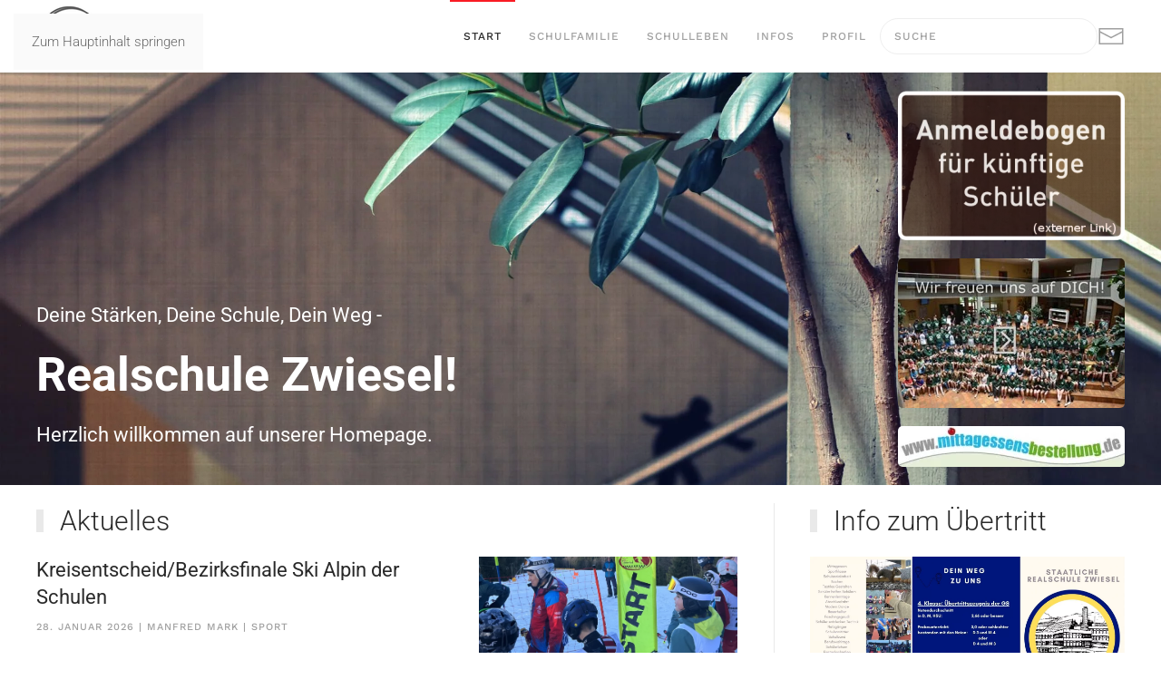

--- FILE ---
content_type: text/html; charset=utf-8
request_url: https://www.realschule-zwiesel.de/
body_size: 15621
content:
<!DOCTYPE html>
<html lang="de-de" dir="ltr">
    <head>
        <meta name="viewport" content="width=device-width, initial-scale=1">
        <link rel="icon" href="/images/logo/favicon.png" sizes="any">
                <link rel="apple-touch-icon" href="/images/logo/apple-touch-icon.png">
        <meta charset="utf-8">
	<meta name="title" content="Realschule Zwiesel">
	<meta name="metatitle" content="Realschule Zwiesel">
	<meta name="twitter:title" content="Realschule Zwiesel">
	<meta name="twitter:description" content="Herzlich willkommen auf der Homepage der. Staatlichen Realschule Zwiesel.">
	<meta name="twitter:image" content="https://www.realschule-zwiesel.de/images/schule/schule.dark.png">
	<meta property="og:title" content="Realschule Zwiesel">
	<meta property="og:description" content="Herzlich willkommen auf der Homepage der. Staatlichen Realschule Zwiesel.">
	<meta property="og:url" content="https://www.realschule-zwiesel.de/">
	<meta property="og:type" content="article">
	<meta property="og:image" content="https://www.realschule-zwiesel.de/images/schule/schule.dark.png">
	<meta property="og:image:width" content="607">
	<meta property="og:image:height" content="297">
	<meta name="description" content="Herzlich willkommen auf der Homepage der. Staatlichen Realschule Zwiesel.">
	<meta name="generator" content="Powered by Norbert Graup - Graup-IT">
	<title>Realschule Zwiesel</title>
	<link href="https://www.realschule-zwiesel.de/component/finder/search?format=opensearch&amp;Itemid=101" rel="search" title="OpenSearch Realschule Zwiesel" type="application/opensearchdescription+xml">
<link href="/media/vendor/joomla-custom-elements/css/joomla-alert.min.css?0.4.1" rel="stylesheet">
	<link href="/media/system/css/joomla-fontawesome.min.css?4.5.32" rel="preload" as="style" onload="this.onload=null;this.rel='stylesheet'">
	<link href="/templates/yootheme/css/theme.12.css?1763629415" rel="stylesheet">
	<link href="/templates/yootheme/vendor/assets/leaflet/leaflet/dist/leaflet.css?4.5.32" rel="preload" as="style" onload="this.onload=null;this.rel='stylesheet'">
	<link href="/media/mod_dpcalendar_upcoming/css/simple.min.css?c60f7a" rel="stylesheet">
	<link href="/media/plg_system_jcepro/site/css/content.min.css?86aa0286b6232c4a5b58f892ce080277" rel="stylesheet">
<script src="/media/vendor/awesomplete/js/awesomplete.min.js?1.1.7" defer></script>
	<script type="application/json" class="joomla-script-options new">{"joomla.jtext":{"JLIB_JS_AJAX_ERROR_OTHER":"Beim Abrufen von JSON-Daten wurde ein HTTP-Statuscode %s zurückgegeben.","JLIB_JS_AJAX_ERROR_PARSE":"Ein Parsing-Fehler trat bei der Verarbeitung der folgenden JSON-Daten auf:<br><code style='color:inherit;white-space:pre-wrap;padding:0;margin:0;border:0;background:inherit;'>%s<\/code>","ERROR":"Fehler","MESSAGE":"Nachricht","NOTICE":"Hinweis","WARNING":"Warnung","JCLOSE":"Schließen","JOK":"OK","JOPEN":"Öffnen"},"finder-search":{"url":"\/component\/finder\/?task=suggestions.suggest&amp;format=json&amp;tmpl=component&amp;Itemid=101"},"system.paths":{"root":"","rootFull":"https:\/\/www.realschule-zwiesel.de\/","base":"","baseFull":"https:\/\/www.realschule-zwiesel.de\/"},"csrf.token":"133d678f7080130bc803a819a1a84a85"}</script>
	<script src="/media/system/js/core.min.js?a3d8f8"></script>
	<script src="/media/vendor/webcomponentsjs/js/webcomponents-bundle.min.js?2.8.0" nomodule defer></script>
	<script src="/media/com_finder/js/finder.min.js?755761" type="module"></script>
	<script src="/media/system/js/joomla-hidden-mail.min.js?80d9c7" type="module"></script>
	<script src="/media/system/js/messages.min.js?9a4811" type="module"></script>
	<script src="/templates/yootheme/vendor/assets/uikit/dist/js/uikit.min.js?4.5.32"></script>
	<script src="/templates/yootheme/vendor/assets/uikit/dist/js/uikit-icons-horizon.min.js?4.5.32"></script>
	<script src="/templates/yootheme/js/theme.js?4.5.32"></script>
	<script src="/templates/yootheme/vendor/assets/leaflet/leaflet/dist/leaflet.js?4.5.32" defer></script>
	<script src="/templates/yootheme/packages/builder/elements/map/app/map-leaflet.min.js?4.5.32" defer></script>
	<script type="application/ld+json">{"@context":"https://schema.org","@graph":[{"@type":"Organization","@id":"https://www.realschule-zwiesel.de/#/schema/Organization/base","name":"Realschule Zwiesel","url":"https://www.realschule-zwiesel.de/"},{"@type":"WebSite","@id":"https://www.realschule-zwiesel.de/#/schema/WebSite/base","url":"https://www.realschule-zwiesel.de/","name":"Realschule Zwiesel","publisher":{"@id":"https://www.realschule-zwiesel.de/#/schema/Organization/base"},"potentialAction":{"@type":"SearchAction","target":"https://www.realschule-zwiesel.de/component/finder/search?q={search_term_string}&amp;Itemid=101","query-input":"required name=search_term_string"}},{"@type":"WebPage","@id":"https://www.realschule-zwiesel.de/#/schema/WebPage/base","url":"https://www.realschule-zwiesel.de/","name":"Realschule Zwiesel","description":"Herzlich willkommen auf der Homepage der. Staatlichen Realschule Zwiesel.","isPartOf":{"@id":"https://www.realschule-zwiesel.de/#/schema/WebSite/base"},"about":{"@id":"https://www.realschule-zwiesel.de/#/schema/Organization/base"},"inLanguage":"de-DE"},{"@type":"Article","@id":"https://www.realschule-zwiesel.de/#/schema/com_content/article/1","name":"Start","headline":"Start","inLanguage":"de-DE","author":{"@type":"Person","name":"Norbert Graup"},"articleSection":"Builder","dateCreated":"2023-11-30T11:40:32+00:00","interactionStatistic":{"@type":"InteractionCounter","userInteractionCount":165860},"isPartOf":{"@id":"https://www.realschule-zwiesel.de/#/schema/WebPage/base"}}]}</script>
	<script>window.yootheme ||= {}; var $theme = yootheme.theme = {"i18n":{"close":{"label":"Schlie\u00dfen"},"totop":{"label":"Zur\u00fcck nach oben"},"marker":{"label":"\u00d6ffnen"},"navbarToggleIcon":{"label":"Men\u00fc \u00f6ffnen"},"paginationPrevious":{"label":"Vorherige Seite"},"paginationNext":{"label":"N\u00e4chste Seite"},"searchIcon":{"toggle":"Suche \u00f6ffnen","submit":"Suche ausf\u00fchren"},"slider":{"next":"N\u00e4chste Folie","previous":"Vorherige Folie","slideX":"Folie %s","slideLabel":"%s von %s"},"slideshow":{"next":"N\u00e4chste Folie","previous":"Vorherige Folie","slideX":"Folie %s","slideLabel":"%s von %s"},"lightboxPanel":{"next":"N\u00e4chste Folie","previous":"Vorherige Folie","slideLabel":"%s von %s","close":"Schlie\u00dfen"}}};</script>

    </head>
    <body class="">

        <div class="uk-hidden-visually uk-notification uk-notification-top-left uk-width-auto">
            <div class="uk-notification-message">
                <a href="#tm-main" class="uk-link-reset">Zum Hauptinhalt springen</a>
            </div>
        </div>

        
        
        <div class="tm-page">

                        


<header class="tm-header-mobile uk-hidden@m">


    
        <div class="uk-navbar-container">

            <div class="uk-container uk-container-expand">
                <nav class="uk-navbar" uk-navbar="{&quot;align&quot;:&quot;left&quot;,&quot;container&quot;:&quot;.tm-header-mobile&quot;,&quot;boundary&quot;:&quot;.tm-header-mobile .uk-navbar-container&quot;}">

                                        <div class="uk-navbar-left ">

                                                    <a href="https://www.realschule-zwiesel.de/" aria-label="Zurück zur Startseite" class="uk-logo uk-navbar-item">
    <picture>
<source type="image/webp" srcset="/templates/yootheme/cache/49/logo.rs.80.2-4993a8a0.webp 80w" sizes="(min-width: 80px) 80px">
<img alt loading="eager" src="/templates/yootheme/cache/87/logo.rs.80.2-87fc7f72.png" width="80" height="75">
</picture></a>
                        
                        
                        
                    </div>
                    
                    
                                        <div class="uk-navbar-right">

                                                    
                        
                                                    <a uk-toggle href="#tm-dialog-mobile" class="uk-navbar-toggle">

        
        <div uk-navbar-toggle-icon></div>

        
    </a>
                        
                    </div>
                    
                </nav>
            </div>

        </div>

    



        <div id="tm-dialog-mobile" uk-offcanvas="container: true; overlay: true" mode="slide" flip>
        <div class="uk-offcanvas-bar uk-flex uk-flex-column">

                        <button class="uk-offcanvas-close uk-close-large" type="button" uk-close uk-toggle="cls: uk-close-large; mode: media; media: @s"></button>
            
                        <div class="uk-margin-auto-bottom">
                
<div class="uk-panel" id="module-menu-dialog-mobile">

    
    
<ul class="uk-nav uk-nav-default">
    
	<li class="item-101 uk-active"><a href="/">Start</a></li>
	<li class="item-108 uk-parent"><a href="/schulfamilie">Schulfamilie</a>
	<ul class="uk-nav-sub">

		<li class="item-139"><a href="/schulfamilie/schulleitung">Schulleitung</a></li>
		<li class="item-140"><a href="/schulfamilie/verwaltung">Verwaltung</a></li>
		<li class="item-141"><a href="/schulfamilie/beratung">Beratung</a></li>
		<li class="item-138"><a href="/schulfamilie/kollegium">Kollegium</a></li>
		<li class="item-142"><a href="/schulfamilie/gremien">Gremien</a></li>
		<li class="item-201"><a href="/schulfamilie/foerderverein">Förderverein</a></li></ul></li>
	<li class="item-137 uk-parent"><a href="/schulleben">Schulleben</a>
	<ul class="uk-nav-sub">

		<li class="item-120"><a href="/schulleben/termine">Termine</a></li>
		<li class="item-143"><a href="/schulleben/geschichte">Geschichte</a></li></ul></li>
	<li class="item-109 uk-parent"><a href="/infos">Infos</a>
	<ul class="uk-nav-sub">

		<li class="item-147"><a href="https://www.realschule-zwiesel.de/infos#plaene">Pläne</a></li>
		<li class="item-145"><a href="https://www.realschule-zwiesel.de/infos#schueler">Für Schüler</a></li>
		<li class="item-144"><a href="https://www.realschule-zwiesel.de/infos#eltern">Für Eltern</a></li>
		<li class="item-146"><a href="https://www.realschule-zwiesel.de/infos#amtliches">Amtliche Infos</a></li>
		<li class="item-200"><a href="/infos/downloads">Downloads</a></li></ul></li>
	<li class="item-148 uk-parent"><a href="/profil">Profil</a>
	<ul class="uk-nav-sub">

		<li class="item-150"><a href="https://www.realschule-zwiesel.de/profil#hausaufgabenbetreuung">Hausaufgabenbetreuung</a></li>
		<li class="item-149"><a href="https://www.realschule-zwiesel.de/profil#individuelle-foerderung">Individuelle Förderung</a></li>
		<li class="item-152"><a href="https://www.realschule-zwiesel.de/profil#lernen-lernen">Lernen lernen</a></li>
		<li class="item-151"><a href="https://www.realschule-zwiesel.de/profil#lesefoerderung">Leseförderung</a></li>
		<li class="item-153"><a href="https://www.realschule-zwiesel.de/profil#unterricht">Wahlfächer und besondere Unterrichte</a></li>
		<li class="item-154"><a href="https://www.realschule-zwiesel.de/profil#werteerziehung">Werteerziehung</a></li></ul></li></ul>

</div>

            </div>
            
            
        </div>
    </div>
    
    
    

</header>




<header class="tm-header uk-visible@m">



        <div uk-sticky media="@m" show-on-up animation="uk-animation-slide-top" cls-active="uk-navbar-sticky" sel-target=".uk-navbar-container">
    
        <div class="uk-navbar-container">

            <div class="uk-container">
                <nav class="uk-navbar" uk-navbar="{&quot;align&quot;:&quot;left&quot;,&quot;container&quot;:&quot;.tm-header &gt; [uk-sticky]&quot;,&quot;boundary&quot;:&quot;.tm-header .uk-navbar-container&quot;}">

                                        <div class="uk-navbar-left ">

                                                    <a href="https://www.realschule-zwiesel.de/" aria-label="Zurück zur Startseite" class="uk-logo uk-navbar-item">
    <picture>
<source type="image/webp" srcset="/templates/yootheme/cache/49/logo.rs.80.2-4993a8a0.webp 80w" sizes="(min-width: 80px) 80px">
<img alt loading="eager" src="/templates/yootheme/cache/87/logo.rs.80.2-87fc7f72.png" width="80" height="75">
</picture></a>
                        
                        
                        
                    </div>
                    
                    
                                        <div class="uk-navbar-right">

                                                    
<ul class="uk-navbar-nav">
    
	<li class="item-101 uk-active"><a href="/">Start</a></li>
	<li class="item-108 uk-parent"><a href="/schulfamilie">Schulfamilie</a>
	<div class="uk-drop uk-navbar-dropdown"><div><ul class="uk-nav uk-navbar-dropdown-nav">

		<li class="item-139"><a href="/schulfamilie/schulleitung">Schulleitung</a></li>
		<li class="item-140"><a href="/schulfamilie/verwaltung">Verwaltung</a></li>
		<li class="item-141"><a href="/schulfamilie/beratung">Beratung</a></li>
		<li class="item-138"><a href="/schulfamilie/kollegium">Kollegium</a></li>
		<li class="item-142"><a href="/schulfamilie/gremien">Gremien</a></li>
		<li class="item-201"><a href="/schulfamilie/foerderverein">Förderverein</a></li></ul></div></div></li>
	<li class="item-137 uk-parent"><a href="/schulleben">Schulleben</a>
	<div class="uk-drop uk-navbar-dropdown"><div><ul class="uk-nav uk-navbar-dropdown-nav">

		<li class="item-120"><a href="/schulleben/termine">Termine</a></li>
		<li class="item-143"><a href="/schulleben/geschichte">Geschichte</a></li></ul></div></div></li>
	<li class="item-109 uk-parent"><a href="/infos">Infos</a>
	<div class="uk-drop uk-navbar-dropdown"><div><ul class="uk-nav uk-navbar-dropdown-nav">

		<li class="item-147"><a href="https://www.realschule-zwiesel.de/infos#plaene" uk-scroll>Pläne</a></li>
		<li class="item-145"><a href="https://www.realschule-zwiesel.de/infos#schueler" uk-scroll>Für Schüler</a></li>
		<li class="item-144"><a href="https://www.realschule-zwiesel.de/infos#eltern" uk-scroll>Für Eltern</a></li>
		<li class="item-146"><a href="https://www.realschule-zwiesel.de/infos#amtliches" uk-scroll>Amtliche Infos</a></li>
		<li class="item-200"><a href="/infos/downloads">Downloads</a></li></ul></div></div></li>
	<li class="item-148 uk-parent"><a href="/profil">Profil</a>
	<div class="uk-drop uk-navbar-dropdown" style="width: 230px;"><div><ul class="uk-nav uk-navbar-dropdown-nav">

		<li class="item-150"><a href="https://www.realschule-zwiesel.de/profil#hausaufgabenbetreuung" uk-scroll>Hausaufgabenbetreuung</a></li>
		<li class="item-149"><a href="https://www.realschule-zwiesel.de/profil#individuelle-foerderung" uk-scroll>Individuelle Förderung</a></li>
		<li class="item-152"><a href="https://www.realschule-zwiesel.de/profil#lernen-lernen" uk-scroll>Lernen lernen</a></li>
		<li class="item-151"><a href="https://www.realschule-zwiesel.de/profil#lesefoerderung" uk-scroll>Leseförderung</a></li>
		<li class="item-153"><a href="https://www.realschule-zwiesel.de/profil#unterricht" uk-scroll>Wahlfächer und besondere Unterrichte</a></li>
		<li class="item-154"><a href="https://www.realschule-zwiesel.de/profil#werteerziehung" uk-scroll>Werteerziehung</a></li></ul></div></div></li></ul>

<div class="uk-navbar-item" id="module-tm-3">

    
    

    <form id="search-tm-3" action="/component/finder/search?Itemid=101" method="get" role="search" class="uk-search js-finder-searchform uk-search-navbar"><span uk-search-icon></span><input name="q" class="js-finder-search-query uk-search-input" placeholder="Suche" required aria-label="Suche" type="search"><input type="hidden" name="Itemid" value="101"></form>
    

</div>

                        
                                                    
<div class="uk-navbar-item" id="module-tm-4">

    
    <ul class="uk-grid uk-flex-inline uk-flex-middle uk-flex-nowrap uk-grid-small">                    <li><a href="mailto:verwaltung@realschule-zwiesel.de" class="uk-preserve-width uk-icon-link" rel="noreferrer" target="_blank" aria-label="E-Mail an die Realschule Zwiesel senden"><span uk-icon="icon: mail; width: 30; height: 30;"></span></a></li>
            </ul>
</div>

                        
                    </div>
                    
                </nav>
            </div>

        </div>

        </div>
    







</header>

            
            

            <main id="tm-main" >

                
                <div id="system-message-container" aria-live="polite"></div>

                <!-- Builder #page -->
<div class="uk-section-default uk-preserve-color uk-light" uk-scrollspy="target: [uk-scrollspy-class]; cls: uk-animation-scale-up; delay: 200;">
        <div data-src="/images/headers/aula3a.jpg" data-sources="[{&quot;type&quot;:&quot;image\/webp&quot;,&quot;srcset&quot;:&quot;\/templates\/yootheme\/cache\/17\/aula3a-1752d0e8.webp 2560w&quot;,&quot;sizes&quot;:&quot;(max-aspect-ratio: 2560\/1440) 178vh&quot;}]" uk-img class="uk-background-norepeat uk-background-cover uk-background-bottom-center uk-background-fixed uk-section uk-section-xsmall uk-flex uk-flex-middle" uk-height-viewport="offset-top: true; offset-bottom: ! +;">    
        
        
        
                        <div class="uk-width-1-1">
            
                                <div class="uk-container">                
                    <div class="uk-grid tm-grid-expand uk-margin" uk-grid>
<div class="uk-grid-item-match uk-flex-bottom uk-width-2-3@m">
    
        
            
            
                        <div class="uk-panel uk-width-1-1">            
                
                    
<h1 class="uk-h3 uk-text-emphasis uk-margin-small" uk-scrollspy-class>        <p>Deine Stärken, Deine Schule, Dein Weg -</p>    </h1>
<h2 class="uk-heading-small uk-text-emphasis uk-margin-small" uk-scrollspy-class>        <p>Realschule Zwiesel!</p>    </h2>
<h3 class="uk-text-emphasis uk-margin-small" uk-scrollspy-class>        <p>Herzlich willkommen auf unserer Homepage.</p>    </h3>
                
                        </div>            
        
    
</div>
<div class="uk-width-1-3@m">
    
        
            
            
            
                
                    
<div class="uk-margin uk-text-right" uk-scrollspy-class>
        <a class="el-link" href="https://www.schulantrag.de/?sch=0726" aria-label="Anmeldung bei der staatlichen Realschule Zwiesel" target="_blank"><picture>
<source type="image/webp" srcset="/templates/yootheme/cache/72/anmeldung-7233308d.webp 250w, /templates/yootheme/cache/87/anmeldung-87beb450.webp 372w" sizes="(min-width: 250px) 250px">
<img src="/templates/yootheme/cache/94/anmeldung-946ad06c.png" width="250" height="165" class="el-image uk-border-rounded" alt="Anmeldung bei der staatlichen Realschule Zwiesel" loading="lazy">
</picture></a>    
    
</div>
<div class="uk-margin uk-text-right" uk-scrollspy-class>
        <a class="el-link" href="#js-0" aria-label="Imagefilm der Realschule Zwiesel anzeigen" uk-toggle><picture>
<source type="image/webp" srcset="/templates/yootheme/cache/80/wir-freuen-uns-auf-dich-80f8ed14.webp 250w, /templates/yootheme/cache/d0/wir-freuen-uns-auf-dich-d0a0ec42.webp 372w" sizes="(min-width: 250px) 250px">
<img src="/templates/yootheme/cache/49/wir-freuen-uns-auf-dich-4906c5ce.jpeg" width="250" height="165" class="el-image uk-border-rounded" alt="Imagefilm der Realschule Zwiesel anzeigen" loading="lazy">
</picture></a>    
            <div id="js-0" class="uk-flex-top uk-modal" uk-modal>
        <div class="uk-modal-dialog uk-width-auto uk-margin-auto-vertical">
            <button class="uk-modal-close-outside" type="button" uk-close></button>
            <video src="/images/video/imagefilm-rsz.mp4" controls uk-video></video>        </div>
    </div>
    
</div>
<div class="uk-margin uk-text-right" uk-scrollspy-class>
        <a class="el-link" href="https://www.mittagessensbestellung.de/" aria-label="Schulverpflegung der Realschule Zwiesel bestellen" target="_blank"><picture>
<source type="image/webp" srcset="/templates/yootheme/cache/58/mittag-58627f05.webp 250w, /templates/yootheme/cache/7c/mittag-7c359e76.webp 415w" sizes="(min-width: 250px) 250px">
<img src="/templates/yootheme/cache/22/mittag-22302ab3.jpeg" width="250" height="45" class="el-image uk-border-rounded" alt="Schulverpflegung der Realschule Zwiesel bestellen" loading="lazy">
</picture></a>    
    
</div>
                
            
        
    
</div></div>
                                </div>                
                        </div>
            
        
        </div>
    
</div>
<div class="uk-section-default uk-section uk-section-xsmall">
    
        
        
        
            
                                <div class="uk-container">                
                    <div class="uk-grid tm-grid-expand uk-grid-divider uk-margin" uk-grid>
<div class="uk-width-2-3@m">
    
        
            
            
            
                
                    
<h3 class="uk-h2 uk-heading-bullet">        Aktuelles    </h3>
<div class="uk-margin">
    
        <div class="uk-grid uk-child-width-1-1 uk-grid-column-small uk-grid-match" uk-grid>                <div>
<div class="el-item uk-panel">
    
                <div uk-grid>        
                        <div class="uk-width-2-5@m uk-flex-last@m">            
                                

    
                <picture>
<source type="image/webp" srcset="/templates/yootheme/cache/ca/skialpin_vorschau-cae48e6a.webp 768w, /templates/yootheme/cache/93/skialpin_vorschau-93ec8625.webp 1024w, /templates/yootheme/cache/a2/skialpin_vorschau-a279ed8a.webp 1366w, /templates/yootheme/cache/fe/skialpin_vorschau-fe0e851d.webp 1600w, /templates/yootheme/cache/a0/skialpin_vorschau-a0518957.webp 1920w, /templates/yootheme/cache/97/skialpin_vorschau-97d20872.webp 2400w" sizes="(min-width: 2400px) 2400px">
<img src="/templates/yootheme/cache/19/skialpin_vorschau-19b978fa.jpeg" width="2400" height="959" alt="Kreisentscheid/Bezirksfinale Ski Alpin der Schulen" loading="lazy" class="el-image">
</picture>        
        
    
                
                        </div>            
                        <div class="uk-width-expand uk-margin-remove-first-child">            
                
                
                    

        
                <h3 class="el-title uk-margin-top uk-margin-remove-bottom">                        Kreisentscheid/Bezirksfinale Ski Alpin der Schulen                    </h3>        
                <div class="el-meta uk-text-meta uk-margin-small-top"><time datetime="2026-01-28T17:20:35+01:00">28. Januar 2026</time> | Manfred Mark | <a href="/schulleben/unterricht/sport" >Sport</a></div>        
    
        
        
                <div class="el-content uk-panel uk-h4 uk-margin-top uk-margin-remove-bottom"><p>Die Abfahrt am Skilift Riedlberg zeigte sich mit einer Streckenlänge von 630 m und einer Höhendifferenz von 130 m wieder einmal als bestens geeignete Rennstrecke für das Kreisfinale Ski Alpin.</p></div>        
        
                <div class="uk-margin-top"><a href="/schulleben/unterricht/sport/kreisentscheid-bezirksfinale-ski-alpin-der-schulen" aria-label="Kreisentscheid/Bezirksfinale Ski Alpin der Schulen" class="el-link uk-button uk-button-danger">Weiterlesen</a></div>        

                
                
                        </div>            
                </div>        
    
</div></div>
                <div>
<div class="el-item uk-panel">
    
                <div uk-grid>        
                        <div class="uk-width-2-5@m uk-flex-last@m">            
                                

    
                <picture>
<source type="image/webp" srcset="/templates/yootheme/cache/96/bewerbertraining_vorschau-966af13d.webp 768w, /templates/yootheme/cache/1a/bewerbertraining_vorschau-1aea371a.webp 1024w, /templates/yootheme/cache/3c/bewerbertraining_vorschau-3cd2781d.webp 1366w, /templates/yootheme/cache/55/bewerbertraining_vorschau-55f2e0d0.webp 1600w, /templates/yootheme/cache/68/bewerbertraining_vorschau-686ea836.webp 1920w, /templates/yootheme/cache/ca/bewerbertraining_vorschau-ca1e71b3.webp 2400w" sizes="(min-width: 2400px) 2400px">
<img src="/templates/yootheme/cache/95/bewerbertraining_vorschau-954581c7.jpeg" width="2400" height="960" alt="Bewerbertraining in den Vorabschlussklassen" loading="lazy" class="el-image">
</picture>        
        
    
                
                        </div>            
                        <div class="uk-width-expand uk-margin-remove-first-child">            
                
                
                    

        
                <h3 class="el-title uk-margin-top uk-margin-remove-bottom">                        Bewerbertraining in den Vorabschlussklassen                    </h3>        
                <div class="el-meta uk-text-meta uk-margin-small-top"><time datetime="2026-01-22T16:07:48+01:00">22. Januar 2026</time> | SF | <a href="/schulleben/unterricht/wirtschaft" >Wirtschaft</a></div>        
    
        
        
                <div class="el-content uk-panel uk-h4 uk-margin-top uk-margin-remove-bottom"><p>An der Realschule Zwiesel stand für die Schülerinnen und Schüler der 9. Jahrgangsstufe ein praxisnahes Bewerbertraining auf dem Programm.</p></div>        
        
                <div class="uk-margin-top"><a href="/schulleben/unterricht/wirtschaft/bewerbertraining-in-den-vorabschlussklassen" aria-label="Bewerbertraining in den Vorabschlussklassen" class="el-link uk-button uk-button-danger">Weiterlesen</a></div>        

                
                
                        </div>            
                </div>        
    
</div></div>
                <div>
<div class="el-item uk-panel">
    
                <div uk-grid>        
                        <div class="uk-width-2-5@m uk-flex-last@m">            
                                

    
                <picture>
<source type="image/webp" srcset="/templates/yootheme/cache/15/bezirksfinale_vorschau-154f8697.webp 768w, /templates/yootheme/cache/e5/bezirksfinale_vorschau-e5dae0d9.webp 1024w, /templates/yootheme/cache/c3/bezirksfinale_vorschau-c3e2afde.webp 1366w, /templates/yootheme/cache/aa/bezirksfinale_vorschau-aac23713.webp 1600w, /templates/yootheme/cache/97/bezirksfinale_vorschau-975e7ff5.webp 1920w, /templates/yootheme/cache/a1/bezirksfinale_vorschau-a1f40411.webp 2400w" sizes="(min-width: 2400px) 2400px">
<img src="/templates/yootheme/cache/e7/bezirksfinale_vorschau-e793b55a.jpeg" width="2400" height="960" alt="Realschule Zwiesel überzeugt bei den niederbayerischen Meisterschaften im Skilanglauf" loading="lazy" class="el-image">
</picture>        
        
    
                
                        </div>            
                        <div class="uk-width-expand uk-margin-remove-first-child">            
                
                
                    

        
                <h3 class="el-title uk-margin-top uk-margin-remove-bottom">                        Realschule Zwiesel überzeugt bei den niederbayerischen Meisterschaften im Skilanglauf                    </h3>        
                <div class="el-meta uk-text-meta uk-margin-small-top"><time datetime="2026-01-22T10:27:54+01:00">22. Januar 2026</time> | Gabriele Kreutzer | <a href="/schulleben/unterricht/sport" >Sport</a></div>        
    
        
        
                <div class="el-content uk-panel uk-h4 uk-margin-top uk-margin-remove-bottom"><p>Großer Erfolg für die Mädchenmannschaft der Realschule Zwiesel: Sieben Schülerinnen nahmen am Bezirksfinale im Skilanglauf teil, der niederbayerische Meisterschaft der Schulen, und stellten dabei ihr Können eindrucksvoll unter Beweis.</p></div>        
        
                <div class="uk-margin-top"><a href="/schulleben/unterricht/sport/realschule-zwiesel-ueberzeugt-bei-den-niederbayerischen-meisterschaften-im-skilanglauf" aria-label="Realschule Zwiesel überzeugt bei den niederbayerischen Meisterschaften im Skilanglauf" class="el-link uk-button uk-button-danger">Weiterlesen</a></div>        

                
                
                        </div>            
                </div>        
    
</div></div>
                <div>
<div class="el-item uk-panel">
    
                <div uk-grid>        
                        <div class="uk-width-2-5@m uk-flex-last@m">            
                                

    
                <picture>
<source type="image/webp" srcset="/templates/yootheme/cache/47/fledermaus_vorschau-47a45c1b.webp 768w, /templates/yootheme/cache/98/fledermaus_vorschau-98511b34.webp 1024w, /templates/yootheme/cache/23/fledermaus_vorschau-2366b545.webp 1366w, /templates/yootheme/cache/4a/fledermaus_vorschau-4a462d88.webp 1600w, /templates/yootheme/cache/77/fledermaus_vorschau-77da656e.webp 1920w, /templates/yootheme/cache/85/fledermaus_vorschau-850b6100.webp 2400w" sizes="(min-width: 2400px) 2400px">
<img src="/templates/yootheme/cache/cd/fledermaus_vorschau-cd14da4d.jpeg" width="2400" height="961" alt="Schulgartengruppe baut Fledermauskästen für den Artenschutz" loading="lazy" class="el-image">
</picture>        
        
    
                
                        </div>            
                        <div class="uk-width-expand uk-margin-remove-first-child">            
                
                
                    

        
                <h3 class="el-title uk-margin-top uk-margin-remove-bottom">                        Schulgartengruppe baut Fledermauskästen für den Artenschutz                    </h3>        
                <div class="el-meta uk-text-meta uk-margin-small-top"><time datetime="2026-01-22T10:24:08+01:00">22. Januar 2026</time> | Kristina Brem | <a href="/schulleben/drumherum" >Drumherum</a></div>        
    
        
        
                <div class="el-content uk-panel uk-h4 uk-margin-top uk-margin-remove-bottom"><p>Im Januar herrschte in der Schulgartengruppe reger Betrieb: Mit viel Engagement und handwerklichem Geschick schraubten die Schülerinnen und Schüler mehrere Fledermauskästen zusammen.</p></div>        
        
                <div class="uk-margin-top"><a href="/schulleben/drumherum/schulgartengruppe-baut-fledermauskaesten-fuer-den-artenschutz" aria-label="Schulgartengruppe baut Fledermauskästen für den Artenschutz" class="el-link uk-button uk-button-danger">Weiterlesen</a></div>        

                
                
                        </div>            
                </div>        
    
</div></div>
                <div>
<div class="el-item uk-panel">
    
                <div uk-grid>        
                        <div class="uk-width-2-5@m uk-flex-last@m">            
                                

    
                <picture>
<source type="image/webp" srcset="/templates/yootheme/cache/d9/neumann_vorschau-d90ef6fc.webp 768w, /templates/yootheme/cache/25/neumann_vorschau-25b527f8.webp 1024w, /templates/yootheme/cache/03/neumann_vorschau-038d68ff.webp 1366w, /templates/yootheme/cache/6a/neumann_vorschau-6aadf032.webp 1600w, /templates/yootheme/cache/57/neumann_vorschau-5731b8d4.webp 1920w, /templates/yootheme/cache/5c/neumann_vorschau-5ca1abdd.webp 2400w" sizes="(min-width: 2400px) 2400px">
<img src="/templates/yootheme/cache/b4/neumann_vorschau-b4236fa1.jpeg" width="2400" height="960" alt="Zeitzeugin Rosemarie Neumann fasziniert Realschüler" loading="lazy" class="el-image">
</picture>        
        
    
                
                        </div>            
                        <div class="uk-width-expand uk-margin-remove-first-child">            
                
                
                    

        
                <h3 class="el-title uk-margin-top uk-margin-remove-bottom">                        Zeitzeugin Rosemarie Neumann fasziniert Realschüler                    </h3>        
                <div class="el-meta uk-text-meta uk-margin-small-top"><time datetime="2026-01-15T10:44:49+01:00">15. Januar 2026</time> | Konrad Weiß | <a href="/schulleben/drumherum" >Drumherum</a></div>        
    
        
        
                <div class="el-content uk-panel uk-h4 uk-margin-top uk-margin-remove-bottom"><p>Die 102-jährige Rosemarie Neumann, die ihre Kindheit im niederschlesischen Breslau verbrachte, berichtete den gebannt lauschenden Neunt- und Zehntklässlern über ihr sehr bewegtes Leben.</p></div>        
        
                <div class="uk-margin-top"><a href="/schulleben/drumherum/zeitzeugin-rosemarie-neumann-fasziniert-realschueler" aria-label="Zeitzeugin Rosemarie Neumann fasziniert Realschüler" class="el-link uk-button uk-button-danger">Weiterlesen</a></div>        

                
                
                        </div>            
                </div>        
    
</div></div>
                </div>
    
</div><hr>
<div class="uk-margin" uk-slideshow="minHeight: 100; autoplay: 1;">
    <div class="uk-position-relative">
        
            <div class="uk-slideshow-items">                
                    <div class="el-item">

    
        
            
                
<picture>
<source type="image/webp" srcset="/templates/yootheme/cache/14/Folie1-14568cf3.webp 768w, /templates/yootheme/cache/74/Folie1-7416e7ec.webp 1024w, /templates/yootheme/cache/c2/Folie1-c2c3674c.webp 1366w, /templates/yootheme/cache/4b/Folie1-4bc83caa.webp 1600w, /templates/yootheme/cache/96/Folie1-96d0d1fe.webp 1920w, /templates/yootheme/cache/6a/Folie1-6a2b8b56.webp 2400w" sizes="(max-aspect-ratio: 2400/1350) 178vh">
<img src="/templates/yootheme/cache/98/Folie1-986aa79d.jpeg" width="2400" height="1350" alt loading="lazy" class="el-image" uk-cover>
</picture>
            
        
        
        
    
</div>
                
                    <div class="el-item">

    
        
            
                
<picture>
<source type="image/webp" srcset="/templates/yootheme/cache/5d/Folie2-5d6e73ba.webp 768w, /templates/yootheme/cache/cb/Folie2-cb987ebc.webp 1024w, /templates/yootheme/cache/7d/Folie2-7d4dfe1c.webp 1366w, /templates/yootheme/cache/f4/Folie2-f446a5fa.webp 1600w, /templates/yootheme/cache/4d/Folie2-4dc35608.webp 1920w, /templates/yootheme/cache/8f/Folie2-8fde1047.webp 2400w" sizes="(max-aspect-ratio: 2400/1350) 178vh">
<img src="/templates/yootheme/cache/95/Folie2-952bdd22.jpeg" width="2400" height="1350" alt loading="lazy" class="el-image" uk-cover>
</picture>
            
        
        
        
    
</div>
                
                    <div class="el-item">

    
        
            
                
<picture>
<source type="image/webp" srcset="/templates/yootheme/cache/32/Folie3-32c39148.webp 768w, /templates/yootheme/cache/f6/Folie3-f65841b9.webp 1024w, /templates/yootheme/cache/40/Folie3-408dc119.webp 1366w, /templates/yootheme/cache/c9/Folie3-c9869aff.webp 1600w, /templates/yootheme/cache/53/Folie3-5388636f.webp 1920w, /templates/yootheme/cache/32/Folie3-32e7d342.webp 2400w" sizes="(max-aspect-ratio: 2400/1350) 178vh">
<img src="/templates/yootheme/cache/c6/Folie3-c6aebc82.jpeg" width="2400" height="1350" alt loading="lazy" class="el-image" uk-cover>
</picture>
            
        
        
        
    
</div>
                
                    <div class="el-item">

    
        
            
                
<picture>
<source type="image/webp" srcset="/templates/yootheme/cache/e0/Folie4-e09effce.webp 768w, /templates/yootheme/cache/40/Folie4-407538bb.webp 1024w, /templates/yootheme/cache/f6/Folie4-f6a0b81b.webp 1366w, /templates/yootheme/cache/7f/Folie4-7fabe3fd.webp 1600w, /templates/yootheme/cache/0f/Folie4-0f142d43.webp 1920w, /templates/yootheme/cache/b0/Folie4-b0c552c2.webp 2400w" sizes="(max-aspect-ratio: 2400/1350) 178vh">
<img src="/templates/yootheme/cache/a0/Folie4-a0285aba.jpeg" width="2400" height="1350" alt loading="lazy" class="el-image" uk-cover>
</picture>
            
        
        
        
    
</div>
                
                    <div class="el-item">

    
        
            
                
<picture>
<source type="image/webp" srcset="/templates/yootheme/cache/11/Folie5-1157889f.webp 768w, /templates/yootheme/cache/e3/Folie5-e3d1921d.webp 1024w, /templates/yootheme/cache/55/Folie5-550412bd.webp 1366w, /templates/yootheme/cache/dc/Folie5-dc0f495b.webp 1600w, /templates/yootheme/cache/8f/Folie5-8f3b8d87.webp 1920w, /templates/yootheme/cache/93/Folie5-93980464.webp 2400w" sizes="(max-aspect-ratio: 2400/1350) 178vh">
<img src="/templates/yootheme/cache/6d/Folie5-6dc9aeb9.jpeg" width="2400" height="1350" alt loading="lazy" class="el-image" uk-cover>
</picture>
            
        
        
        
    
</div>
                
                    <div class="el-item">

    
        
            
                
<picture>
<source type="image/webp" srcset="/templates/yootheme/cache/4f/Folie6-4fafcea5.webp 768w, /templates/yootheme/cache/4b/Folie6-4b9fb23e.webp 1024w, /templates/yootheme/cache/fd/Folie6-fd4a329e.webp 1366w, /templates/yootheme/cache/74/Folie6-74416978.webp 1600w, /templates/yootheme/cache/43/Folie6-43e8b302.webp 1920w, /templates/yootheme/cache/61/Folie6-61ad2606.webp 2400w" sizes="(max-aspect-ratio: 2400/1350) 178vh">
<img src="/templates/yootheme/cache/77/Folie6-77486d75.jpeg" width="2400" height="1350" alt loading="lazy" class="el-image" uk-cover>
</picture>
            
        
        
        
    
</div>
                
                    <div class="el-item">

    
        
            
                
<picture>
<source type="image/webp" srcset="/templates/yootheme/cache/29/Folie7-29b4607c.webp 768w, /templates/yootheme/cache/7f/Folie7-7fe9c110.webp 1024w, /templates/yootheme/cache/c9/Folie7-c93c41b0.webp 1366w, /templates/yootheme/cache/40/Folie7-40371a56.webp 1600w, /templates/yootheme/cache/54/Folie7-5415ca4e.webp 1920w, /templates/yootheme/cache/d5/Folie7-d522a928.webp 2400w" sizes="(max-aspect-ratio: 2400/1350) 178vh">
<img src="/templates/yootheme/cache/2d/Folie7-2d7b40fe.jpeg" width="2400" height="1350" alt loading="lazy" class="el-image" uk-cover>
</picture>
            
        
        
        
    
</div>
                
                    <div class="el-item">

    
        
            
                
<picture>
<source type="image/webp" srcset="/templates/yootheme/cache/79/Folie8-796d952c.webp 768w, /templates/yootheme/cache/b5/Folie8-b5bdc6bf.webp 1024w, /templates/yootheme/cache/03/Folie8-0368461f.webp 1366w, /templates/yootheme/cache/8a/Folie8-8a631df9.webp 1600w, /templates/yootheme/cache/b3/Folie8-b3d9af9e.webp 1920w, /templates/yootheme/cache/f7/Folie8-f790a383.webp 2400w" sizes="(max-aspect-ratio: 2400/1350) 178vh">
<img src="/templates/yootheme/cache/f3/Folie8-f34c21c1.jpeg" width="2400" height="1350" alt loading="lazy" class="el-image" uk-cover>
</picture>
            
        
        
        
    
</div>
                
                    <div class="el-item">

    
        
            
                
<picture>
<source type="image/webp" srcset="/templates/yootheme/cache/16/Folie9-16c077de.webp 768w, /templates/yootheme/cache/88/Folie9-887df9ba.webp 1024w, /templates/yootheme/cache/3e/Folie9-3ea8791a.webp 1366w, /templates/yootheme/cache/b7/Folie9-b7a322fc.webp 1600w, /templates/yootheme/cache/ad/Folie9-ad929af9.webp 1920w, /templates/yootheme/cache/4a/Folie9-4aa96086.webp 2400w" sizes="(max-aspect-ratio: 2400/1350) 178vh">
<img src="/templates/yootheme/cache/a0/Folie9-a0c94061.jpeg" width="2400" height="1350" alt loading="lazy" class="el-image" uk-cover>
</picture>
            
        
        
        
    
</div>
                
                    <div class="el-item">

    
        
            
                
<picture>
<source type="image/webp" srcset="/templates/yootheme/cache/8e/Folie10-8e32398e.webp 768w, /templates/yootheme/cache/3f/Folie10-3fb659ae.webp 1024w, /templates/yootheme/cache/89/Folie10-8963d90e.webp 1366w, /templates/yootheme/cache/00/Folie10-006882e8.webp 1600w, /templates/yootheme/cache/6b/Folie10-6bc7868a.webp 1920w, /templates/yootheme/cache/1c/Folie10-1cc5345f.webp 2400w" sizes="(max-aspect-ratio: 2400/1350) 178vh">
<img src="/templates/yootheme/cache/49/Folie10-49493490.jpeg" width="2400" height="1350" alt loading="lazy" class="el-image" uk-cover>
</picture>
            
        
        
        
    
</div>
                
                    <div class="el-item">

    
        
            
                
<picture>
<source type="image/webp" srcset="/templates/yootheme/cache/7f/Folie11-7ffb4edf.webp 768w, /templates/yootheme/cache/9c/Folie11-9c12f308.webp 1024w, /templates/yootheme/cache/2a/Folie11-2ac773a8.webp 1366w, /templates/yootheme/cache/a3/Folie11-a3cc284e.webp 1600w, /templates/yootheme/cache/eb/Folie11-ebe8264e.webp 1920w, /templates/yootheme/cache/3f/Folie11-3f9862f9.webp 2400w" sizes="(max-aspect-ratio: 2400/1350) 178vh">
<img src="/templates/yootheme/cache/84/Folie11-84a8c093.jpeg" width="2400" height="1350" alt loading="lazy" class="el-image" uk-cover>
</picture>
            
        
        
        
    
</div>
                
                    <div class="el-item">

    
        
            
                
<picture>
<source type="image/webp" srcset="/templates/yootheme/cache/56/Folie12-56043873.webp 768w, /templates/yootheme/cache/43/Folie12-435be3bd.webp 1024w, /templates/yootheme/cache/f5/Folie12-f58e631d.webp 1366w, /templates/yootheme/cache/7c/Folie12-7c8538fb.webp 1600w, /templates/yootheme/cache/50/Folie12-503c285d.webp 1920w, /templates/yootheme/cache/ba/Folie12-baaa700d.webp 2400w" sizes="(max-aspect-ratio: 2400/1350) 178vh">
<img src="/templates/yootheme/cache/e9/Folie12-e92e33c9.jpeg" width="2400" height="1350" alt loading="lazy" class="el-image" uk-cover>
</picture>
            
        
        
        
    
</div>
                
                    <div class="el-item">

    
        
            
                
<picture>
<source type="image/webp" srcset="/templates/yootheme/cache/d7/Folie13-d7a7bbad.webp 768w, /templates/yootheme/cache/90/Folie13-9095bd94.webp 1024w, /templates/yootheme/cache/26/Folie13-26403d34.webp 1366w, /templates/yootheme/cache/af/Folie13-af4b66d2.webp 1600w, /templates/yootheme/cache/a0/Folie13-a0797c16.webp 1920w, /templates/yootheme/cache/e9/Folie13-e99dd224.webp 2400w" sizes="(max-aspect-ratio: 2400/1350) 178vh">
<img src="/templates/yootheme/cache/54/Folie13-54a53345.jpeg" width="2400" height="1350" alt loading="lazy" class="el-image" uk-cover>
</picture>
            
        
        
        
    
</div>
                            </div>
        
                

    <div class="uk-visible@s uk-position-medium uk-position-center-left" uk-inverse>    <a class="el-slidenav" href="#" uk-slidenav-previous uk-slideshow-item="previous"></a>    </div>
    <div class="uk-visible@s uk-position-medium uk-position-center-right" uk-inverse>    <a class="el-slidenav" href="#" uk-slidenav-next uk-slideshow-item="next"></a>    </div>
        
                
<div class="uk-position-bottom-center uk-position-medium uk-visible@s" uk-inverse>
    <ul class="el-nav uk-slideshow-nav uk-dotnav uk-flex-center" uk-margin>                <li uk-slideshow-item="0">
            <a href="#"></a>
        </li>
                <li uk-slideshow-item="1">
            <a href="#"></a>
        </li>
                <li uk-slideshow-item="2">
            <a href="#"></a>
        </li>
                <li uk-slideshow-item="3">
            <a href="#"></a>
        </li>
                <li uk-slideshow-item="4">
            <a href="#"></a>
        </li>
                <li uk-slideshow-item="5">
            <a href="#"></a>
        </li>
                <li uk-slideshow-item="6">
            <a href="#"></a>
        </li>
                <li uk-slideshow-item="7">
            <a href="#"></a>
        </li>
                <li uk-slideshow-item="8">
            <a href="#"></a>
        </li>
                <li uk-slideshow-item="9">
            <a href="#"></a>
        </li>
                <li uk-slideshow-item="10">
            <a href="#"></a>
        </li>
                <li uk-slideshow-item="11">
            <a href="#"></a>
        </li>
                <li uk-slideshow-item="12">
            <a href="#"></a>
        </li>
            </ul>
</div>        
    </div>
    
</div>
<div class="uk-margin uk-text-right">
    
    
        
        
<a class="el-content uk-width-1-1 uk-button uk-button-primary uk-flex-inline uk-flex-center uk-flex-middle" title="Alle Beiträge aus dem Schulleben der Realschule Zwiesel" aria-label="Alle Beiträge aus dem Schulleben der Realschule Zwiesel" href="/schulleben">
        <span class="uk-margin-small-right" uk-icon="file-text"></span>    
        Weitere Nachrichten    
    
</a>


        
    
    
</div>

                
            
        
    
</div>
<div class="uk-width-1-3@m">
    
        
            
            
            
                
                    
<h3 class="uk-h2 uk-heading-bullet">        Info zum Übertritt    </h3>
<div class="uk-margin">
        <a class="el-link" href="/images/Go heing somewhere.jpg"><picture>
<source type="image/webp" srcset="/templates/yootheme/cache/5d/Go%20heing%20somewhere-5d6920b0.webp 768w, /templates/yootheme/cache/8a/Go%20heing%20somewhere-8adca3cb.webp 1024w, /templates/yootheme/cache/fe/Go%20heing%20somewhere-fe38fade.webp 1366w, /templates/yootheme/cache/d9/Go%20heing%20somewhere-d934a110.webp 1600w, /templates/yootheme/cache/da/Go%20heing%20somewhere-da29af03.webp 1920w" sizes="(min-width: 1920px) 1920px">
<img src="/templates/yootheme/cache/77/Go%20heing%20somewhere-77387a9e.jpeg" width="1920" height="1357" class="el-image" alt loading="lazy">
</picture></a>    
    
</div><div class="uk-panel uk-margin"><p>Auch ein Wechsel der Schulart ist oft möglich. Hierzu informiert Sie gerne unser Beratungslehrer <span style="text-decoration: underline;"><span style="color: #0000ff;"><a href="/schulfamilie/beratung" style="color: #0000ff; text-decoration: underline;">Stefan Selbach.</a></span></span></p></div><hr>
<h3 class="uk-h2 uk-heading-bullet">        Notizblock    </h3>
<div uk-accordion="collapsible: true;">
        
<div class="el-item">
    <a class="el-title uk-accordion-title" href>Schulverpflegung</a>

    <div class="uk-accordion-content">
    
                <div class="el-content uk-panel"><p>Der Catering-Service <a href="http://www.mittagessensbestellung.de" target="_blank" rel="alternate noopener noreferrer"><strong>Wolfgang Stoiber</strong></a> aus Regen bietet ein unkompliziertes und flexibles Bestell- und Bezahlsystem zur Mittagsverpflegung an unserer Schule <a href="http://www.mittagessensbestellung.de" target="_blank" rel="alternate noopener noreferrer">www.mittagessensbestellung.de</a><br />Kundennummer und PIN für die erste Registrierung sind 555000.</p></div>        
<div class="uk-margin-top"><a class="el-link uk-button uk-button-primary" href="https://www.realschule-zwiesel.de/component/jdownloads/?task=download.send&amp;id=3&amp;catid=5&amp;m=0&amp;Itemid=200">weitere Informationen</a></div>        
    
    </div>
</div>        
<div class="el-item">
    <a class="el-title uk-accordion-title" href>Hausaufgabenbetreuung</a>

    <div class="uk-accordion-content">
    
                <div class="el-content uk-panel"><p>Unsere Schule bietet eine Hausaufgabenbetreuung an. Diese findet von <strong>Montag bis Donnerstag</strong> <strong>von 13:15 Uhr bis 13:55 Uhr </strong>statt. Wir bitten um schriftliche An- bzw. Abmeldung.</p></div>        
<div class="uk-margin-top"><a class="el-link uk-button uk-button-primary" href="https://www.realschule-zwiesel.de/profil#hausaufgabenbetreuung" uk-scroll>weitere Informationen</a></div>        
    
    </div>
</div>        
<div class="el-item">
    <a class="el-title uk-accordion-title" href>Unser Schul ABC</a>

    <div class="uk-accordion-content">
    
                <div class="el-content uk-panel"><p>Mit unserem Realschul-ABC wollen wir euch und Ihnen Informationen zu den Abläufen an unserer Realschule mitteilen.</p></div>        
<div class="uk-margin-top"><a class="el-link uk-button uk-button-primary" href="https://www.realschule-zwiesel.de/component/jdownloads/?task=download.send&amp;id=4&amp;catid=3&amp;m=0&amp;Itemid=200">Schul - ABC</a></div>        
    
    </div>
</div>        
<div class="el-item">
    <a class="el-title uk-accordion-title" href>Schulmanager</a>

    <div class="uk-accordion-content">
    
                <div class="el-content uk-panel"><p>Externer Link zum Schulmanager. Dort sind Schulaufgabentermine und auch Hausaufgaben in einzelnen Fächer vermerkt. Zudem haben Sie die Möglichkeit zur Kontaktaufnahme mit den Lehrkräften Ihrer Kinder.</p></div>        
<div class="uk-margin-top"><a class="el-link uk-button uk-button-primary" href="https://login.schulmanager-online.de/#/login" uk-scroll>Schulmanager</a></div>        
    
    </div>
</div>        
<div class="el-item">
    <a class="el-title uk-accordion-title" href>Berufsberatung</a>

    <div class="uk-accordion-content">
    
                <div class="el-content uk-panel"><p>Anmeldeformulare für ausführliche Beratungsgespräche mit dem Berufsberater sind bei Silvia Fiedler erhältlich.</p>
<p>Gesammelte Informationen zum Schuljahr 2025/26 finden Sie unter folgendem externen Link auf einer&nbsp;<span style="text-decoration: underline;"><span style="color: #0000ff; text-decoration: underline;"><a href="https://mzregen.taskcards.app/#/board/021f5e42-b5a4-4a7f-80a7-79e9d6384ad9?token=d85dba02-11cc-4d9d-a55e-570f9f179bdf" target="_blank" rel="noopener" style="color: #0000ff; text-decoration: underline;">Taskcard</a></span></span><span style="color: #0000ff;">.<br /><span style="color: #808080;">(Das zugehörige Passwort steht in der Nachricht im Schulmanager.)</span></span></p></div>                
    
    </div>
</div>        
<div class="el-item">
    <a class="el-title uk-accordion-title" href>Staatliche Schulberatung</a>

    <div class="uk-accordion-content">
    
                <div class="el-content uk-panel"><p>Hilfe in Problemfällen erhalten Sie von unserem Beratungslehrer Stefan Selbach unter <joomla-hidden-mail  is-link="1" is-email="1" first="c3NlbGJhY2g=" last="cnN6d2llc2VsLmluZm8=" text="c3NlbGJhY2hAcnN6d2llc2VsLmluZm8=" base="" >Diese E-Mail-Adresse ist vor Spambots geschützt! Zur Anzeige muss JavaScript eingeschaltet sein.</joomla-hidden-mail>. Termine können unter 09922 84210 vereinbart werden.</p>
<p>Die Staatliche Schulberatung bietet zudem Informationen unter folgenden beiden externen Seiten an:<br /><span style="text-decoration: underline;"><span style="color: #0000ff;"><a href="https://www.mein-bildungsweg.de/" target="_blank" rel="noopener" style="color: #0000ff; text-decoration: underline;">Wegweiser für das bayerische Bildungssystem</a></span></span><br /><span style="text-decoration: underline;"><span style="color: #0000ff;"><a href="https://www.aktiv-gegen-depressionen.de/" target="_blank" rel="noopener" style="color: #0000ff; text-decoration: underline;">Hilfe bei Depressionen</a></span></span></p></div>                
    
    </div>
</div>    
</div><hr class="uk-margin-medium uk-margin-remove-bottom">
<h3 class="uk-h2 uk-heading-bullet uk-margin-small uk-margin-remove-bottom">        Direkt zur SMV:    </h3>
<div class="uk-margin-remove-vertical">
        <a class="el-link" href="https://www.realschule-zwiesel.de/schulfamilie/gremien"><picture>
<source type="image/webp" srcset="/templates/yootheme/cache/9c/SMV-min-9c7a38bd.webp 768w, /templates/yootheme/cache/20/SMV-min-2093b5e9.webp 1024w, /templates/yootheme/cache/7a/SMV-min-7a702aba.webp 1366w, /templates/yootheme/cache/3a/SMV-min-3af08c05.webp 1600w, /templates/yootheme/cache/b3/SMV-min-b335e271.webp 1920w, /templates/yootheme/cache/db/SMV-min-dba9cdf2.webp 2400w" sizes="(min-width: 2400px) 2400px">
<img src="/templates/yootheme/cache/ae/SMV-min-ae74f898.png" width="2400" height="1600" class="el-image" alt loading="lazy">
</picture></a>    
    
</div><hr>
<h3 class="uk-h2 uk-heading-bullet uk-margin">        Anstehende Termine    </h3>
<div class="uk-panel">
    
    <div class="mod-dpcalendar-upcoming mod-dpcalendar-upcoming-simple mod-dpcalendar-upcoming-114 dp-locations"
	data-popup="0">
	<div class="mod-dpcalendar-upcoming-simple__custom-text">
			</div>
	<div class="mod-dpcalendar-upcoming-simple__events">
																				<div class="mod-dpcalendar-upcoming-simple__event dp-event dp-event_future">
					<div class="mod-dpcalendar-upcoming-simple__information"
						 style="border-color: #0ab047">
												<a href="/schulleben/termine/skitage-7-klassen" class="dp-event-url dp-link">Skitage 7. Klassen</a>
																		<div class="mod-dpcalendar-upcoming-simple__date">
							<span class="dp-icon dp-icon_clock"><svg id="dp-icon-clock" xmlns="http://www.w3.org/2000/svg" viewBox="0 0 512 512"><!--! Font Awesome Free 7.1.0 by @fontawesome - https://fontawesome.com License - https://fontawesome.com/license/free (Icons: CC BY 4.0, Fonts: SIL OFL 1.1, Code: MIT License) Copyright 2025 Fonticons, Inc. --><title>Datum</title><path fill="currentColor" d="M464 256a208 208 0 1 1 -416 0 208 208 0 1 1 416 0zM0 256a256 256 0 1 0 512 0 256 256 0 1 0 -512 0zM232 120l0 136c0 8 4 15.5 10.7 20l96 64c11 7.4 25.9 4.4 33.3-6.7s4.4-25.9-6.7-33.3L280 243.2 280 120c0-13.3-10.7-24-24-24s-24 10.7-24 24z"/></svg></span>
							<span class="dp-date dp-time">
				<span class="dp-date__start">03.02.2026</span>
		<span class="dp-date__separator">-</span>
		<span class="dp-date__end">05.02.2026</span>
			</span>
						</div>
																	</div>
																				<div class="mod-dpcalendar-upcoming-simple__description">
											</div>
															<div itemtype="http://schema.org/Event" itemscope>
	<meta itemprop="name" content="Skitage 7. Klassen">
	<meta itemprop="startDate"
	  content="2026-02-03T00:00:00+00:00">
<meta itemprop="endDate"
	  content="2026-02-05T00:00:00+00:00">
	<meta itemprop="eventStatus" content="http://schema.org/EventScheduled">
	<meta itemprop="url" content="https://www.realschule-zwiesel.de/schulleben/termine/skitage-7-klassen">
	<div itemprop="offers" itemtype="https://schema.org/AggregateOffer" itemscope>
	<meta itemprop="priceCurrency" content="USD">
	<meta itemprop="offerCount" content="0">
	<meta itemprop="highPrice" content="0">
	<meta itemprop="lowPrice" content="0">
	<meta itemprop="availability"
		  content="https://schema.org/SoldOut">
	<meta itemprop="url" content="https://www.realschule-zwiesel.de/schulleben/termine/skitage-7-klassen">
	<meta itemprop="validFrom" content="2025-09-25T09:05:06+00:00">
			<div itemprop="offers" itemtype="https://schema.org/Offer" itemscope>
			<meta itemprop="price" content="0">
								</div>
	</div>
	<meta itemprop="performer" content="Silvia Fiedler">
	<div itemprop="organizer" itemscope itemtype="http://schema.org/Organization">
	<meta itemprop="name" content="Silvia Fiedler">
	<meta itemprop="url" content="https://www.realschule-zwiesel.de/">
</div>
		<meta itemprop="description" content="">
	<div class="dpcalendar-schema-event-location">
			<div itemprop="location" itemtype="https://schema.org/VirtualLocation" itemscope>
							<meta itemprop="url" content="https://www.realschule-zwiesel.de/schulleben/termine/skitage-7-klassen">
								</div>
	</div>
	<meta itemprop="eventAttendanceMode" content="http://schema.org/OnlineEventAttendanceMode">
</div>
				</div>
															<div class="mod-dpcalendar-upcoming-simple__event dp-event dp-event_future">
					<div class="mod-dpcalendar-upcoming-simple__information"
						 style="border-color: #0ab047">
												<a href="/schulleben/termine/haus-der-bay-geschichte-8b" class="dp-event-url dp-link">Haus der Bay. Geschichte, 8b</a>
																		<div class="mod-dpcalendar-upcoming-simple__date">
							<span class="dp-icon dp-icon_clock"><svg><use href="#dp-icon-clock"/></svg></span>
							<span class="dp-date dp-time">
			<span class="dp-date__start">03.02.2026</span>
				</span>
						</div>
																	</div>
																				<div class="mod-dpcalendar-upcoming-simple__description">
											</div>
															<div itemtype="http://schema.org/Event" itemscope>
	<meta itemprop="name" content="Haus der Bay. Geschichte, 8b">
	<meta itemprop="startDate"
	  content="2026-02-03T00:00:00+00:00">
<meta itemprop="endDate"
	  content="2026-02-03T00:00:00+00:00">
	<meta itemprop="eventStatus" content="http://schema.org/EventScheduled">
	<meta itemprop="url" content="https://www.realschule-zwiesel.de/schulleben/termine/haus-der-bay-geschichte-8b">
	<div itemprop="offers" itemtype="https://schema.org/AggregateOffer" itemscope>
	<meta itemprop="priceCurrency" content="USD">
	<meta itemprop="offerCount" content="0">
	<meta itemprop="highPrice" content="0">
	<meta itemprop="lowPrice" content="0">
	<meta itemprop="availability"
		  content="https://schema.org/SoldOut">
	<meta itemprop="url" content="https://www.realschule-zwiesel.de/schulleben/termine/haus-der-bay-geschichte-8b">
	<meta itemprop="validFrom" content="2025-12-18T09:11:37+00:00">
			<div itemprop="offers" itemtype="https://schema.org/Offer" itemscope>
			<meta itemprop="price" content="0">
								</div>
	</div>
	<meta itemprop="performer" content="Silvia Fiedler">
	<div itemprop="organizer" itemscope itemtype="http://schema.org/Organization">
	<meta itemprop="name" content="Silvia Fiedler">
	<meta itemprop="url" content="https://www.realschule-zwiesel.de/">
</div>
		<meta itemprop="description" content="">
	<div class="dpcalendar-schema-event-location">
			<div itemprop="location" itemtype="https://schema.org/VirtualLocation" itemscope>
							<meta itemprop="url" content="https://www.realschule-zwiesel.de/schulleben/termine/haus-der-bay-geschichte-8b">
								</div>
	</div>
	<meta itemprop="eventAttendanceMode" content="http://schema.org/OnlineEventAttendanceMode">
</div>
				</div>
															<div class="mod-dpcalendar-upcoming-simple__event dp-event dp-event_future">
					<div class="mod-dpcalendar-upcoming-simple__information"
						 style="border-color: #0ab047">
												<a href="/schulleben/termine/demokratievortrag-10-jahrgangsstufe" class="dp-event-url dp-link">Demokratievortrag, 10. Jahrgangsstufe</a>
																		<div class="mod-dpcalendar-upcoming-simple__date">
							<span class="dp-icon dp-icon_clock"><svg><use href="#dp-icon-clock"/></svg></span>
							<span class="dp-date dp-time">
			<span class="dp-date__start">06.02.2026</span>
				</span>
						</div>
																	</div>
																				<div class="mod-dpcalendar-upcoming-simple__description">
											</div>
															<div itemtype="http://schema.org/Event" itemscope>
	<meta itemprop="name" content="Demokratievortrag, 10. Jahrgangsstufe">
	<meta itemprop="startDate"
	  content="2026-02-06T00:00:00+00:00">
<meta itemprop="endDate"
	  content="2026-02-06T00:00:00+00:00">
	<meta itemprop="eventStatus" content="http://schema.org/EventScheduled">
	<meta itemprop="url" content="https://www.realschule-zwiesel.de/schulleben/termine/demokratievortrag-10-jahrgangsstufe">
	<div itemprop="offers" itemtype="https://schema.org/AggregateOffer" itemscope>
	<meta itemprop="priceCurrency" content="USD">
	<meta itemprop="offerCount" content="0">
	<meta itemprop="highPrice" content="0">
	<meta itemprop="lowPrice" content="0">
	<meta itemprop="availability"
		  content="https://schema.org/SoldOut">
	<meta itemprop="url" content="https://www.realschule-zwiesel.de/schulleben/termine/demokratievortrag-10-jahrgangsstufe">
	<meta itemprop="validFrom" content="2025-12-18T09:12:18+00:00">
			<div itemprop="offers" itemtype="https://schema.org/Offer" itemscope>
			<meta itemprop="price" content="0">
								</div>
	</div>
	<meta itemprop="performer" content="Silvia Fiedler">
	<div itemprop="organizer" itemscope itemtype="http://schema.org/Organization">
	<meta itemprop="name" content="Silvia Fiedler">
	<meta itemprop="url" content="https://www.realschule-zwiesel.de/">
</div>
		<meta itemprop="description" content="">
	<div class="dpcalendar-schema-event-location">
			<div itemprop="location" itemtype="https://schema.org/VirtualLocation" itemscope>
							<meta itemprop="url" content="https://www.realschule-zwiesel.de/schulleben/termine/demokratievortrag-10-jahrgangsstufe">
								</div>
	</div>
	<meta itemprop="eventAttendanceMode" content="http://schema.org/OnlineEventAttendanceMode">
</div>
				</div>
															<div class="mod-dpcalendar-upcoming-simple__event dp-event dp-event_future">
					<div class="mod-dpcalendar-upcoming-simple__information"
						 style="border-color: #0ab047">
												<a href="/schulleben/termine/haus-der-bay-geschichte-8a" class="dp-event-url dp-link">Haus der Bay. Geschichte, 8a</a>
																		<div class="mod-dpcalendar-upcoming-simple__date">
							<span class="dp-icon dp-icon_clock"><svg><use href="#dp-icon-clock"/></svg></span>
							<span class="dp-date dp-time">
			<span class="dp-date__start">09.02.2026</span>
				</span>
						</div>
																	</div>
																				<div class="mod-dpcalendar-upcoming-simple__description">
											</div>
															<div itemtype="http://schema.org/Event" itemscope>
	<meta itemprop="name" content="Haus der Bay. Geschichte, 8a">
	<meta itemprop="startDate"
	  content="2026-02-09T00:00:00+00:00">
<meta itemprop="endDate"
	  content="2026-02-09T00:00:00+00:00">
	<meta itemprop="eventStatus" content="http://schema.org/EventScheduled">
	<meta itemprop="url" content="https://www.realschule-zwiesel.de/schulleben/termine/haus-der-bay-geschichte-8a">
	<div itemprop="offers" itemtype="https://schema.org/AggregateOffer" itemscope>
	<meta itemprop="priceCurrency" content="USD">
	<meta itemprop="offerCount" content="0">
	<meta itemprop="highPrice" content="0">
	<meta itemprop="lowPrice" content="0">
	<meta itemprop="availability"
		  content="https://schema.org/SoldOut">
	<meta itemprop="url" content="https://www.realschule-zwiesel.de/schulleben/termine/haus-der-bay-geschichte-8a">
	<meta itemprop="validFrom" content="2025-12-18T09:13:58+00:00">
			<div itemprop="offers" itemtype="https://schema.org/Offer" itemscope>
			<meta itemprop="price" content="0">
								</div>
	</div>
	<meta itemprop="performer" content="Silvia Fiedler">
	<div itemprop="organizer" itemscope itemtype="http://schema.org/Organization">
	<meta itemprop="name" content="Silvia Fiedler">
	<meta itemprop="url" content="https://www.realschule-zwiesel.de/">
</div>
		<meta itemprop="description" content="">
	<div class="dpcalendar-schema-event-location">
			<div itemprop="location" itemtype="https://schema.org/VirtualLocation" itemscope>
							<meta itemprop="url" content="https://www.realschule-zwiesel.de/schulleben/termine/haus-der-bay-geschichte-8a">
								</div>
	</div>
	<meta itemprop="eventAttendanceMode" content="http://schema.org/OnlineEventAttendanceMode">
</div>
				</div>
															<div class="mod-dpcalendar-upcoming-simple__event dp-event dp-event_future">
					<div class="mod-dpcalendar-upcoming-simple__information"
						 style="border-color: #0ab047">
												<a href="/schulleben/termine/langlauftage-6-klassen" class="dp-event-url dp-link">Langlauftage 6. Klassen</a>
																		<div class="mod-dpcalendar-upcoming-simple__date">
							<span class="dp-icon dp-icon_clock"><svg><use href="#dp-icon-clock"/></svg></span>
							<span class="dp-date dp-time">
				<span class="dp-date__start">10.02.2026</span>
		<span class="dp-date__separator">-</span>
		<span class="dp-date__end">11.02.2026</span>
			</span>
						</div>
																	</div>
																				<div class="mod-dpcalendar-upcoming-simple__description">
											</div>
															<div itemtype="http://schema.org/Event" itemscope>
	<meta itemprop="name" content="Langlauftage 6. Klassen">
	<meta itemprop="startDate"
	  content="2026-02-10T00:00:00+00:00">
<meta itemprop="endDate"
	  content="2026-02-11T00:00:00+00:00">
	<meta itemprop="eventStatus" content="http://schema.org/EventScheduled">
	<meta itemprop="url" content="https://www.realschule-zwiesel.de/schulleben/termine/langlauftage-6-klassen">
	<div itemprop="offers" itemtype="https://schema.org/AggregateOffer" itemscope>
	<meta itemprop="priceCurrency" content="USD">
	<meta itemprop="offerCount" content="0">
	<meta itemprop="highPrice" content="0">
	<meta itemprop="lowPrice" content="0">
	<meta itemprop="availability"
		  content="https://schema.org/SoldOut">
	<meta itemprop="url" content="https://www.realschule-zwiesel.de/schulleben/termine/langlauftage-6-klassen">
	<meta itemprop="validFrom" content="2025-09-25T09:06:00+00:00">
			<div itemprop="offers" itemtype="https://schema.org/Offer" itemscope>
			<meta itemprop="price" content="0">
								</div>
	</div>
	<meta itemprop="performer" content="Silvia Fiedler">
	<div itemprop="organizer" itemscope itemtype="http://schema.org/Organization">
	<meta itemprop="name" content="Silvia Fiedler">
	<meta itemprop="url" content="https://www.realschule-zwiesel.de/">
</div>
		<meta itemprop="description" content="">
	<div class="dpcalendar-schema-event-location">
			<div itemprop="location" itemtype="https://schema.org/VirtualLocation" itemscope>
							<meta itemprop="url" content="https://www.realschule-zwiesel.de/schulleben/termine/langlauftage-6-klassen">
								</div>
	</div>
	<meta itemprop="eventAttendanceMode" content="http://schema.org/OnlineEventAttendanceMode">
</div>
				</div>
															<div class="mod-dpcalendar-upcoming-simple__event dp-event dp-event_future">
					<div class="mod-dpcalendar-upcoming-simple__information"
						 style="border-color: #0ab047">
												<a href="/schulleben/termine/betriebserkundung-regenhuette-7b" class="dp-event-url dp-link">Betriebserkundung Regenhütte, 7b</a>
																		<div class="mod-dpcalendar-upcoming-simple__date">
							<span class="dp-icon dp-icon_clock"><svg><use href="#dp-icon-clock"/></svg></span>
							<span class="dp-date dp-time">
			<span class="dp-date__start">10.02.2026</span>
				</span>
						</div>
																	</div>
																				<div class="mod-dpcalendar-upcoming-simple__description">
											</div>
															<div itemtype="http://schema.org/Event" itemscope>
	<meta itemprop="name" content="Betriebserkundung Regenh&uuml;tte, 7b">
	<meta itemprop="startDate"
	  content="2026-02-10T00:00:00+00:00">
<meta itemprop="endDate"
	  content="2026-02-10T00:00:00+00:00">
	<meta itemprop="eventStatus" content="http://schema.org/EventScheduled">
	<meta itemprop="url" content="https://www.realschule-zwiesel.de/schulleben/termine/betriebserkundung-regenhuette-7b">
	<div itemprop="offers" itemtype="https://schema.org/AggregateOffer" itemscope>
	<meta itemprop="priceCurrency" content="USD">
	<meta itemprop="offerCount" content="0">
	<meta itemprop="highPrice" content="0">
	<meta itemprop="lowPrice" content="0">
	<meta itemprop="availability"
		  content="https://schema.org/SoldOut">
	<meta itemprop="url" content="https://www.realschule-zwiesel.de/schulleben/termine/betriebserkundung-regenhuette-7b">
	<meta itemprop="validFrom" content="2025-12-18T09:13:34+00:00">
			<div itemprop="offers" itemtype="https://schema.org/Offer" itemscope>
			<meta itemprop="price" content="0">
								</div>
	</div>
	<meta itemprop="performer" content="Silvia Fiedler">
	<div itemprop="organizer" itemscope itemtype="http://schema.org/Organization">
	<meta itemprop="name" content="Silvia Fiedler">
	<meta itemprop="url" content="https://www.realschule-zwiesel.de/">
</div>
		<meta itemprop="description" content="">
	<div class="dpcalendar-schema-event-location">
			<div itemprop="location" itemtype="https://schema.org/VirtualLocation" itemscope>
							<meta itemprop="url" content="https://www.realschule-zwiesel.de/schulleben/termine/betriebserkundung-regenhuette-7b">
								</div>
	</div>
	<meta itemprop="eventAttendanceMode" content="http://schema.org/OnlineEventAttendanceMode">
</div>
				</div>
															<div class="mod-dpcalendar-upcoming-simple__event dp-event dp-event_future">
					<div class="mod-dpcalendar-upcoming-simple__information"
						 style="border-color: #f2d00e">
												<a href="/schulleben/termine/termin-zwischenzeugnis" class="dp-event-url dp-link">Termin Zwischenzeugnis</a>
																		<div class="mod-dpcalendar-upcoming-simple__date">
							<span class="dp-icon dp-icon_clock"><svg><use href="#dp-icon-clock"/></svg></span>
							<span class="dp-date dp-time">
			<span class="dp-date__start">13.02.2026</span>
				</span>
						</div>
																	</div>
																				<div class="mod-dpcalendar-upcoming-simple__description">
						<p>Für die Jahrgangsstufen 9 und 10</p>
<p class="readmore">
            <a class="btn btn-secondary" href="/schulleben/termine/termin-zwischenzeugnis" aria-label="Mehr lesen Termin Zwischenzeugnis">
            <span class="icon-chevron-right" aria-hidden="true"></span>            Mehr lesen                    </a>
    </p>
					</div>
															<div itemtype="http://schema.org/Event" itemscope>
	<meta itemprop="name" content="Termin Zwischenzeugnis">
	<meta itemprop="startDate"
	  content="2026-02-13T00:00:00+00:00">
<meta itemprop="endDate"
	  content="2026-02-13T00:00:00+00:00">
	<meta itemprop="eventStatus" content="http://schema.org/EventScheduled">
	<meta itemprop="url" content="https://www.realschule-zwiesel.de/schulleben/termine/termin-zwischenzeugnis">
	<div itemprop="offers" itemtype="https://schema.org/AggregateOffer" itemscope>
	<meta itemprop="priceCurrency" content="USD">
	<meta itemprop="offerCount" content="0">
	<meta itemprop="highPrice" content="0">
	<meta itemprop="lowPrice" content="0">
	<meta itemprop="availability"
		  content="https://schema.org/SoldOut">
	<meta itemprop="url" content="https://www.realschule-zwiesel.de/schulleben/termine/termin-zwischenzeugnis">
	<meta itemprop="validFrom" content="2025-12-18T09:13:00+00:00">
			<div itemprop="offers" itemtype="https://schema.org/Offer" itemscope>
			<meta itemprop="price" content="0">
								</div>
	</div>
	<meta itemprop="performer" content="Silvia Fiedler">
	<div itemprop="organizer" itemscope itemtype="http://schema.org/Organization">
	<meta itemprop="name" content="Silvia Fiedler">
	<meta itemprop="url" content="https://www.realschule-zwiesel.de/">
</div>
		<meta itemprop="description" content="F&uuml;r die Jahrgangsstufen 9 und 10">
	<div class="dpcalendar-schema-event-location">
			<div itemprop="location" itemtype="https://schema.org/VirtualLocation" itemscope>
							<meta itemprop="url" content="https://www.realschule-zwiesel.de/schulleben/termine/termin-zwischenzeugnis">
								</div>
	</div>
	<meta itemprop="eventAttendanceMode" content="http://schema.org/OnlineEventAttendanceMode">
</div>
				</div>
															<div class="mod-dpcalendar-upcoming-simple__event dp-event dp-event_future">
					<div class="mod-dpcalendar-upcoming-simple__information"
						 style="border-color: #aa1ef5">
												<a href="/schulleben/termine/fruehjahrsferien-2" class="dp-event-url dp-link">Frühjahrsferien</a>
																		<div class="mod-dpcalendar-upcoming-simple__date">
							<span class="dp-icon dp-icon_clock"><svg><use href="#dp-icon-clock"/></svg></span>
							<span class="dp-date dp-time">
				<span class="dp-date__start">14.02.2026</span>
		<span class="dp-date__separator">-</span>
		<span class="dp-date__end">22.02.2026</span>
			</span>
						</div>
																	</div>
																				<div class="mod-dpcalendar-upcoming-simple__description">
											</div>
															<div itemtype="http://schema.org/Event" itemscope>
	<meta itemprop="name" content="Fr&uuml;hjahrsferien">
	<meta itemprop="startDate"
	  content="2026-02-14T00:00:00+00:00">
<meta itemprop="endDate"
	  content="2026-02-22T00:00:00+00:00">
	<meta itemprop="eventStatus" content="http://schema.org/EventScheduled">
	<meta itemprop="url" content="https://www.realschule-zwiesel.de/schulleben/termine/fruehjahrsferien-2">
	<div itemprop="offers" itemtype="https://schema.org/AggregateOffer" itemscope>
	<meta itemprop="priceCurrency" content="USD">
	<meta itemprop="offerCount" content="0">
	<meta itemprop="highPrice" content="0">
	<meta itemprop="lowPrice" content="0">
	<meta itemprop="availability"
		  content="https://schema.org/SoldOut">
	<meta itemprop="url" content="https://www.realschule-zwiesel.de/schulleben/termine/fruehjahrsferien-2">
	<meta itemprop="validFrom" content="2025-12-18T09:14:22+00:00">
			<div itemprop="offers" itemtype="https://schema.org/Offer" itemscope>
			<meta itemprop="price" content="0">
								</div>
	</div>
	<meta itemprop="performer" content="Silvia Fiedler">
	<div itemprop="organizer" itemscope itemtype="http://schema.org/Organization">
	<meta itemprop="name" content="Silvia Fiedler">
	<meta itemprop="url" content="https://www.realschule-zwiesel.de/">
</div>
		<meta itemprop="description" content="">
	<div class="dpcalendar-schema-event-location">
			<div itemprop="location" itemtype="https://schema.org/VirtualLocation" itemscope>
							<meta itemprop="url" content="https://www.realschule-zwiesel.de/schulleben/termine/fruehjahrsferien-2">
								</div>
	</div>
	<meta itemprop="eventAttendanceMode" content="http://schema.org/OnlineEventAttendanceMode">
</div>
				</div>
															<div class="mod-dpcalendar-upcoming-simple__event dp-event dp-event_future">
					<div class="mod-dpcalendar-upcoming-simple__information"
						 style="border-color: #0ab047">
												<a href="/schulleben/termine/besuch-vom-landrat-9-jahrgangsstufe" class="dp-event-url dp-link">Besuch vom Landrat, 9. Jahrgangsstufe</a>
																		<div class="mod-dpcalendar-upcoming-simple__date">
							<span class="dp-icon dp-icon_clock"><svg><use href="#dp-icon-clock"/></svg></span>
							<span class="dp-date dp-time">
			<span class="dp-date__start">24.02.2026</span>
				</span>
						</div>
																	</div>
																				<div class="mod-dpcalendar-upcoming-simple__description">
											</div>
															<div itemtype="http://schema.org/Event" itemscope>
	<meta itemprop="name" content="Besuch vom Landrat, 9. Jahrgangsstufe">
	<meta itemprop="startDate"
	  content="2026-02-24T00:00:00+00:00">
<meta itemprop="endDate"
	  content="2026-02-24T00:00:00+00:00">
	<meta itemprop="eventStatus" content="http://schema.org/EventScheduled">
	<meta itemprop="url" content="https://www.realschule-zwiesel.de/schulleben/termine/besuch-vom-landrat-9-jahrgangsstufe">
	<div itemprop="offers" itemtype="https://schema.org/AggregateOffer" itemscope>
	<meta itemprop="priceCurrency" content="USD">
	<meta itemprop="offerCount" content="0">
	<meta itemprop="highPrice" content="0">
	<meta itemprop="lowPrice" content="0">
	<meta itemprop="availability"
		  content="https://schema.org/SoldOut">
	<meta itemprop="url" content="https://www.realschule-zwiesel.de/schulleben/termine/besuch-vom-landrat-9-jahrgangsstufe">
	<meta itemprop="validFrom" content="2025-12-18T09:14:56+00:00">
			<div itemprop="offers" itemtype="https://schema.org/Offer" itemscope>
			<meta itemprop="price" content="0">
								</div>
	</div>
	<meta itemprop="performer" content="Silvia Fiedler">
	<div itemprop="organizer" itemscope itemtype="http://schema.org/Organization">
	<meta itemprop="name" content="Silvia Fiedler">
	<meta itemprop="url" content="https://www.realschule-zwiesel.de/">
</div>
		<meta itemprop="description" content="">
	<div class="dpcalendar-schema-event-location">
			<div itemprop="location" itemtype="https://schema.org/VirtualLocation" itemscope>
							<meta itemprop="url" content="https://www.realschule-zwiesel.de/schulleben/termine/besuch-vom-landrat-9-jahrgangsstufe">
								</div>
	</div>
	<meta itemprop="eventAttendanceMode" content="http://schema.org/OnlineEventAttendanceMode">
</div>
				</div>
															<div class="mod-dpcalendar-upcoming-simple__event dp-event dp-event_future">
					<div class="mod-dpcalendar-upcoming-simple__information"
						 style="border-color: #0ab047">
												<a href="/schulleben/termine/betriebserkundung-zwiesel-fortessa-9-jahrgangsstufe" class="dp-event-url dp-link">Betriebserkundung Zwiesel Fortessa, 9. Jahrgangsstufe</a>
																		<div class="mod-dpcalendar-upcoming-simple__date">
							<span class="dp-icon dp-icon_clock"><svg><use href="#dp-icon-clock"/></svg></span>
							<span class="dp-date dp-time">
			<span class="dp-date__start">25.02.2026</span>
				</span>
						</div>
																	</div>
																				<div class="mod-dpcalendar-upcoming-simple__description">
											</div>
															<div itemtype="http://schema.org/Event" itemscope>
	<meta itemprop="name" content="Betriebserkundung Zwiesel Fortessa, 9. Jahrgangsstufe">
	<meta itemprop="startDate"
	  content="2026-02-25T00:00:00+00:00">
<meta itemprop="endDate"
	  content="2026-02-25T00:00:00+00:00">
	<meta itemprop="eventStatus" content="http://schema.org/EventScheduled">
	<meta itemprop="url" content="https://www.realschule-zwiesel.de/schulleben/termine/betriebserkundung-zwiesel-fortessa-9-jahrgangsstufe">
	<div itemprop="offers" itemtype="https://schema.org/AggregateOffer" itemscope>
	<meta itemprop="priceCurrency" content="USD">
	<meta itemprop="offerCount" content="0">
	<meta itemprop="highPrice" content="0">
	<meta itemprop="lowPrice" content="0">
	<meta itemprop="availability"
		  content="https://schema.org/SoldOut">
	<meta itemprop="url" content="https://www.realschule-zwiesel.de/schulleben/termine/betriebserkundung-zwiesel-fortessa-9-jahrgangsstufe">
	<meta itemprop="validFrom" content="2025-12-18T09:15:27+00:00">
			<div itemprop="offers" itemtype="https://schema.org/Offer" itemscope>
			<meta itemprop="price" content="0">
								</div>
	</div>
	<meta itemprop="performer" content="Silvia Fiedler">
	<div itemprop="organizer" itemscope itemtype="http://schema.org/Organization">
	<meta itemprop="name" content="Silvia Fiedler">
	<meta itemprop="url" content="https://www.realschule-zwiesel.de/">
</div>
		<meta itemprop="description" content="">
	<div class="dpcalendar-schema-event-location">
			<div itemprop="location" itemtype="https://schema.org/VirtualLocation" itemscope>
							<meta itemprop="url" content="https://www.realschule-zwiesel.de/schulleben/termine/betriebserkundung-zwiesel-fortessa-9-jahrgangsstufe">
								</div>
	</div>
	<meta itemprop="eventAttendanceMode" content="http://schema.org/OnlineEventAttendanceMode">
</div>
				</div>
									</div>
		<div class="mod-dpcalendar-upcoming-simple__custom-text">
			</div>
</div>

</div><hr class="uk-margin-large">
                
            
        
    
</div></div>
                                </div>                
            
        
    
</div>

                
            </main>

            

                        <footer>
                <!-- Builder #footer -->
<div class="uk-section-default uk-section uk-section-small" uk-scrollspy="target: [uk-scrollspy-class]; cls: uk-animation-fade; delay: 200;">
    
        
        
        
            
                                <div class="uk-container">                
                    <div class="uk-grid tm-grid-expand uk-child-width-1-1 uk-grid-margin">
<div class="uk-width-1-1">
    
        
            
            
            
                
                    
<div class="uk-margin uk-text-center">
    
        <div class="uk-grid uk-child-width-1-1 uk-child-width-1-5@m uk-flex-center uk-flex-middle" uk-grid>                <div>
<div class="el-item uk-light uk-inline-clip" uk-scrollspy-class>
    
        
            
<picture>
<source type="image/webp" srcset="/templates/yootheme/cache/ae/delf-scolaire-cmjn-aed6db36.webp 123w, /templates/yootheme/cache/20/delf-scolaire-cmjn-206c9734.webp 246w" sizes="(min-width: 123px) 123px">
<img src="/templates/yootheme/cache/99/delf-scolaire-cmjn-99931512.jpeg" width="123" height="100" alt="delf-scolaire-cmjn" loading="lazy" class="el-image uk-transition-opaque">
</picture>

            
            
            
        
    
</div></div>                <div>
<div class="el-item uk-light uk-inline-clip" uk-scrollspy-class>
    
        
            
<picture>
<source type="image/webp" srcset="/templates/yootheme/cache/61/eco-schools_rgb_germany-61f0298f.webp 100w, /templates/yootheme/cache/f9/eco-schools_rgb_germany-f970e5c1.webp 200w" sizes="(min-width: 100px) 100px">
<img src="/templates/yootheme/cache/87/eco-schools_rgb_germany-874e46eb.jpeg" width="100" height="100" alt="eco-schools_rgb_germany" loading="lazy" class="el-image uk-transition-opaque">
</picture>

            
            
            
        
    
</div></div>                <div>
<div class="el-item uk-light uk-inline-clip" uk-scrollspy-class>
    
        
            
<picture>
<source type="image/webp" srcset="/templates/yootheme/cache/a0/garland_logo-a0b6e71a.webp 76w" sizes="(min-width: 76px) 76px">
<img src="/templates/yootheme/cache/32/garland_logo-32ceb79e.png" width="76" height="100" alt="garland_logo" loading="lazy" class="el-image uk-transition-opaque">
</picture>

            
            
            
        
    
</div></div>                <div>
<div class="el-item uk-light uk-inline-clip" uk-scrollspy-class>
    
        
            
<picture>
<source type="image/webp" srcset="/templates/yootheme/cache/b1/logo-insl-b1dab8e8.webp 391w, /templates/yootheme/cache/fa/logo-insl-fad3bc17.webp 768w, /templates/yootheme/cache/db/logo-insl-db538725.webp 782w" sizes="(min-width: 391px) 391px">
<img src="/templates/yootheme/cache/37/logo-insl-37d90919.jpeg" width="391" height="100" alt="logo-insl" loading="lazy" class="el-image uk-transition-opaque">
</picture>

            
            
            
        
    
</div></div>                <div>
<div class="el-item uk-light uk-inline-clip" uk-scrollspy-class>
    
        
            
<picture>
<source type="image/webp" srcset="/templates/yootheme/cache/92/wwschild-realschule%20zwiesel-928c291e.webp 380w, /templates/yootheme/cache/ea/wwschild-realschule%20zwiesel-ea44d1ee.webp 760w" sizes="(min-width: 380px) 380px">
<img src="/templates/yootheme/cache/ad/wwschild-realschule%20zwiesel-ad5fd593.jpeg" width="380" height="100" alt="wwschild-realschule zwiesel" loading="lazy" class="el-image uk-transition-opaque">
</picture>

            
            
            
        
    
</div></div>                </div>
    
</div>
                
            
        
    
</div></div>
                                </div>                
            
        
    
</div>
<div class="uk-section-secondary" uk-scrollspy="target: [uk-scrollspy-class]; cls: uk-animation-fade; delay: false;">
        <div data-src="/images/headers/aula3a.jpg" data-sources="[{&quot;type&quot;:&quot;image\/webp&quot;,&quot;srcset&quot;:&quot;\/templates\/yootheme\/cache\/17\/aula3a-1752d0e8.webp 2560w&quot;,&quot;sizes&quot;:&quot;(max-aspect-ratio: 2560\/1440) 178vh&quot;}]" uk-img class="uk-background-norepeat uk-background-cover uk-background-center-center uk-section uk-section-xsmall">    
        
        
        
            
                                <div class="uk-container">                
                    <div class="uk-grid tm-grid-expand uk-grid-column-medium uk-grid-row-large uk-grid-divider uk-grid-margin-large" uk-grid>
<div class="uk-width-1-3@m">
    
        
            
            
            
                
                    
<h3 class="uk-h4" uk-scrollspy-class>        Zitate    </h3>
<div class="uk-slider-container uk-margin" uk-slider="autoplay: 1;" uk-scrollspy-class>
    <div class="uk-position-relative">
        
            <div class="uk-slider-items uk-grid">                                <div class="uk-width-1-1 uk-flex">
<div class="el-item uk-width-1-1 uk-panel uk-margin-remove-first-child">
    
        
            
                
            
            
                                                
                
                    

        
        
        
    
        
        
                <div class="el-content uk-panel uk-text-lead uk-margin-top">Der Beginn ist der wichtigste Teil der Arbeit.</div>        
                <div class="el-meta uk-text-meta uk-text-warning uk-margin-small-top">Plato</div>        
        

                
                
            
        
    
</div></div>                                <div class="uk-width-1-1 uk-flex">
<div class="el-item uk-width-1-1 uk-panel uk-margin-remove-first-child">
    
        
            
                
            
            
                                                
                
                    

        
        
        
    
        
        
                <div class="el-content uk-panel uk-text-lead uk-margin-top">Es gibt in der Natur nichts, das nicht unsere Aufmerksamkeit verdient.</div>        
                <div class="el-meta uk-text-meta uk-text-warning uk-margin-small-top">Ann Joris</div>        
        

                
                
            
        
    
</div></div>                                <div class="uk-width-1-1 uk-flex">
<div class="el-item uk-width-1-1 uk-panel uk-margin-remove-first-child">
    
        
            
                
            
            
                                                
                
                    

        
        
        
    
        
        
                <div class="el-content uk-panel uk-text-lead uk-margin-top">Zusammenkunft ist ein Anfang. Zusammenhalt ist ein Fortschritt. Zusammenarbeit ist der Erfolg.</div>        
                <div class="el-meta uk-text-meta uk-text-warning uk-margin-small-top">Henry Ford</div>        
        

                
                
            
        
    
</div></div>                                <div class="uk-width-1-1 uk-flex">
<div class="el-item uk-width-1-1 uk-panel uk-margin-remove-first-child">
    
        
            
                
            
            
                                                
                
                    

        
        
        
    
        
        
                <div class="el-content uk-panel uk-text-lead uk-margin-top">Die Schulen sollen nicht nur Wissen und Können vermitteln, sondern auch Herz und Charakter bilden.</div>        
                <div class="el-meta uk-text-meta uk-text-warning uk-margin-small-top">Bayerische Verfassung, Artikel 131</div>        
        

                
                
            
        
    
</div></div>                                <div class="uk-width-1-1 uk-flex">
<div class="el-item uk-width-1-1 uk-panel uk-margin-remove-first-child">
    
        
            
                
            
            
                                                
                
                    

        
        
        
    
        
        
                <div class="el-content uk-panel uk-text-lead uk-margin-top">Was wäre das Leben, hätten wir nicht den Mut, etwas zu riskieren?</div>        
                <div class="el-meta uk-text-meta uk-text-warning uk-margin-small-top">Vincent van Gogh</div>        
        

                
                
            
        
    
</div></div>                            </div>
        
        
    </div>
    
</div>
                
            
        
    
</div>
<div class="uk-width-1-3@m">
    
        
            
            
            
                
                    
<div class="uk-position-relative uk-position-z-index uk-dark uk-margin-remove-vertical" style="height: 300px;" uk-map data-map-type="leaflet" uk-scrollspy-class>    <script type="application/json">{"markers":[{"lat":49.017413000000005,"lng":13.238377968856582,"title":"Realschule Zwiesel"}],"controls":true,"dragging":false,"max_zoom":18,"min_zoom":0,"poi":false,"type":"roadmap","zoom":"14","zooming":true,"center":{"lat":49.017413000000005,"lng":13.238377968856582},"lazyload":true,"library":"leaflet","baseUrl":"\/templates\/yootheme\/vendor\/assets\/leaflet\/leaflet\/dist"}</script>                    <template>
            
<div class="el-item uk-text-default uk-font-default uk-margin-remove-first-child">
    
    

<h3 class="el-title uk-margin-top uk-margin-remove-bottom">        Realschule Zwiesel    </h3>

<div class="el-content uk-panel uk-margin-top"><p>Hochstraße 1<br />94227 Zwiesel</p></div>


</div>        </template>
            </div>
                
            
        
    
</div>
<div class="uk-width-1-3@m">
    
        
            
            
            
                
                    
<h3 class="uk-h4" uk-scrollspy-class>        Kontakt    </h3>
<ul class="uk-list uk-margin" uk-scrollspy-class>
    
    
                <li class="el-item">            <div class="el-content uk-panel"><p><strong>Staatliche Realschule Zwiesel</strong></p></div>        </li>                <li class="el-item">            
    
        <div class="uk-grid uk-grid-small uk-child-width-expand uk-flex-nowrap uk-flex-middle">            <div class="uk-width-auto"><span class="el-image" uk-icon="icon: home;"></span></div>            <div>
                <div class="el-content uk-panel">Hochstraße 1, 94227 Zwiesel</div>            </div>
        </div>
    
        </li>                <li class="el-item">            
        <a href="mailto: verwaltung@realschule-zwiesel.de" class="uk-link-toggle">    
        <div class="uk-grid uk-grid-small uk-child-width-expand uk-flex-nowrap uk-flex-middle">            <div class="uk-width-auto uk-link"><span class="el-image" uk-icon="icon: mail;"></span></div>            <div>
                <div class="el-content uk-panel"><span class="uk-link uk-margin-remove-last-child"><joomla-hidden-mail  is-link="1" is-email="1" first="dmVyd2FsdHVuZw==" last="cmVhbHNjaHVsZS16d2llc2VsLmRl" text="dmVyd2FsdHVuZ0ByZWFsc2NodWxlLXp3aWVzZWwuZGU=" base="" >Diese E-Mail-Adresse ist vor Spambots geschützt! Zur Anzeige muss JavaScript eingeschaltet sein.</joomla-hidden-mail></span></div>            </div>
        </div>
        </a>    
        </li>                <li class="el-item">            
        <a href="tel:+49992284210" class="uk-link-toggle">    
        <div class="uk-grid uk-grid-small uk-child-width-expand uk-flex-nowrap uk-flex-middle">            <div class="uk-width-auto uk-link"><span class="el-image" uk-icon="icon: receiver;"></span></div>            <div>
                <div class="el-content uk-panel"><span class="uk-link uk-margin-remove-last-child"><p>09922 / 8421 0</p></span></div>            </div>
        </div>
        </a>    
        </li>                <li class="el-item">            
        <a href="tel:+499922842100" class="uk-link-toggle">    
        <div class="uk-grid uk-grid-small uk-child-width-expand uk-flex-nowrap uk-flex-middle">            <div class="uk-width-auto uk-link"><span class="el-image" uk-icon="icon: print;"></span></div>            <div>
                <div class="el-content uk-panel"><span class="uk-link uk-margin-remove-last-child"><p>09922 / 8421 10</p></span></div>            </div>
        </div>
        </a>    
        </li>        
    
    
</ul>
                
            
        
    
</div></div>
                                </div>                
            
        
        </div>
    
</div>
<div class="uk-section-default uk-section uk-section-xsmall uk-padding-remove-top">
    
        
        
        
            
                                <div class="uk-container">                
                    <div class="uk-grid tm-grid-expand uk-grid-row-collapse uk-margin" uk-grid>
<div class="uk-width-1-2@s">
    
        
            
            
            
                
                    
<div>
    <ul class="uk-margin-remove-bottom uk-subnav" uk-margin>        <li class="el-item ">
    <a class="el-link" href="/impressum">Impressum</a></li>
        <li class="el-item ">
    <a class="el-link" href="/datenschutzerklaerung">Datenschutzerklärung</a></li>
        </ul>
</div>
                
            
        
    
</div>
<div class="uk-width-1-2@s">
    
        
            
            
            
                
                    <div class="uk-panel uk-text-small uk-margin uk-text-right@s uk-text-left"><p>© Staatliche Realschule Zwiesel - Powered by <a class="uk-link-text" href="https://www.graup-it.de/" target="_blank" title="Norbert Graup EDV Dienstleistungen" rel="noopener">Graup-IT</a>.</p></div>
                
            
        
    
</div></div>
                                </div>                
            
        
    
</div>            </footer>
            
        </div>

        
        

    </body>
</html>


--- FILE ---
content_type: text/css
request_url: https://www.realschule-zwiesel.de/media/mod_dpcalendar_upcoming/css/simple.min.css?c60f7a
body_size: 905
content:
/**
 * @package   DPCalendar
 * @copyright Digital Peak GmbH. <https://www.digital-peak.com>
 * @license   https://www.gnu.org/licenses/gpl-3.0.html GNU/GPL
 */
.mod-dpcalendar-upcoming-simple{--dp-default-color: #2D9EDE}.mod-dpcalendar-upcoming-simple .dp-link_cta{--dp-default-color: #2D9EDE}.mod-dpcalendar-upcoming-simple .dp-link_cta{display:flex;justify-content:center;align-items:center;width:100%;margin:.5rem 0;padding:.7rem;background-color:var(--dp-color, var(--dp-default-color));color:#000;border:0;text-align:center;font-size:1.1rem;font-weight:bold;box-shadow:none;box-sizing:border-box;white-space:normal;text-decoration:none;border-radius:3rem;letter-spacing:1px}.mod-dpcalendar-upcoming-simple .dp-link_cta .dp-icon{display:inline-flex;margin-right:.5rem}.mod-dpcalendar-upcoming-simple .dp-figure{margin:0;text-align:center}.mod-dpcalendar-upcoming-simple .dp-figure__caption{display:block;width:100%;box-sizing:border-box}.mod-dpcalendar-upcoming-simple .dp-icon svg{fill:currentcolor;width:1em;height:1em;vertical-align:-2px}.mod-dpcalendar-upcoming-simple .dp-map_consent{display:flex;justify-content:center;align-items:center;background-color:#f2f2f2;border:1px solid #b2b2b2;font-size:2em;cursor:pointer}.mod-dpcalendar-upcoming-simple .leaflet-control-fullscreen a{cursor:pointer}.mod-dpcalendar-upcoming-simple .leaflet-control-fullscreen a .leaflet-control-fullscreen-icon{display:inline-block;width:16px;height:16px;margin:7px;background-color:#000;mask-image:url("../../../../images/icons/up-right-and-down-left-from-center.svg");mask-repeat:no-repeat;mask-position:center}.mod-dpcalendar-upcoming-simple .leaflet-fullscreen-on a .leaflet-control-fullscreen-icon{mask-image:url("../../../../images/icons/down-left-and-up-right-to-center.svg")}.mod-dpcalendar-upcoming-simple .leaflet-container:fullscreen,.mod-dpcalendar-upcoming-simple .leaflet-container.leaflet-fullscreen-on{width:100% !important;height:100% !important}.mod-dpcalendar-upcoming-simple{clear:both}.mod-dpcalendar-upcoming-simple__event{display:block;overflow:hidden}.mod-dpcalendar-upcoming-simple__event+div{margin-top:.7rem}.mod-dpcalendar-upcoming-simple__group{margin-bottom:1rem}.mod-dpcalendar-upcoming-simple__heading.dp-group-heading{margin-bottom:.7rem;padding:.5rem .7rem;background-color:rgba(0,0,0,.05);font-weight:bold}.mod-dpcalendar-upcoming-simple__heading.dp-group-heading~div{margin-right:.7rem;margin-left:.7rem}.mod-dpcalendar-upcoming-simple__date{padding:2px 0;font-style:italic}.mod-dpcalendar-upcoming-simple__rrule,.mod-dpcalendar-upcoming-simple__price{padding:2px 0;font-style:italic}.mod-dpcalendar-upcoming-simple .dp-figure{width:100%}.mod-dpcalendar-upcoming-simple .dp-figure .dp-image{object-fit:cover;width:100%;height:100px}.mod-dpcalendar-upcoming-simple .dp-figure__caption{opacity:.7}.mod-dpcalendar-upcoming-simple .dp-location{display:inline-block}.mod-dpcalendar-upcoming-simple .dp-location__description,.mod-dpcalendar-upcoming-simple .dp-location_hidden{display:none}.mod-dpcalendar-upcoming-simple .dp-link{margin-bottom:.7rem}.mod-dpcalendar-upcoming-simple__map{margin-top:5px}.mod-dpcalendar-upcoming-simple .dp-figure{margin:0;text-align:center}.mod-dpcalendar-upcoming-simple .dp-figure__caption{display:block;width:100%;box-sizing:border-box}.mod-dpcalendar-upcoming-simple__information{margin-top:0;margin-bottom:.7rem;padding-top:0;padding-left:5px;border-left:5px solid}